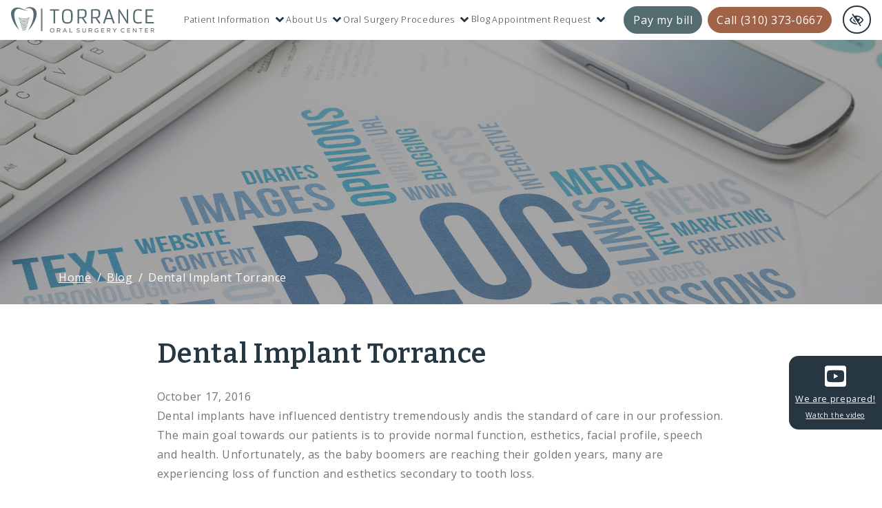

--- FILE ---
content_type: text/html; charset=UTF-8
request_url: https://www.torranceoralsurgerycenter.com/blog/dental-implant-torrance/
body_size: 13025
content:

<!doctype html>
<html lang="en-US">
  <head>
  <meta charset="utf-8">
  <meta http-equiv="x-ua-compatible" content="ie=edge">
  <meta name="viewport" content="width=device-width, initial-scale=1">
  <link rel="shortcut icon" type="image/png" href="https://www.torranceoralsurgerycenter.com/wp-content/uploads/2021/08/favicon-192x192.png"/>
  <link rel="manifest" href="https://www.torranceoralsurgerycenter.com/manifest.json">
  <meta name='robots' content='index, follow, max-image-preview:large, max-snippet:-1, max-video-preview:-1' />

	<!-- This site is optimized with the Yoast SEO plugin v23.2 - https://yoast.com/wordpress/plugins/seo/ -->
	<title>Dental Implant Torrance | Torrance, CA</title>
	<link rel="canonical" href="https://www.torranceoralsurgerycenter.com/blog/dental-implant-torrance/" />
	<meta property="og:locale" content="en_US" />
	<meta property="og:type" content="article" />
	<meta property="og:title" content="Dental Implant Torrance | Torrance, CA" />
	<meta property="og:description" content="Dental implants have influenced dentistry tremendously andis the standard of care in our profession. The main goal towards our patients is to provide normal function, esthetics, facial profile, speech and health. Unfortunately, as the baby boomers are reaching their golden years, many are experiencing loss of function and esthetics secondary to tooth loss. With tissue&hellip;" />
	<meta property="og:url" content="https://www.torranceoralsurgerycenter.com/blog/dental-implant-torrance/" />
	<meta property="og:site_name" content="Torrance Oral Surgery Center" />
	<meta property="article:published_time" content="2016-10-17T14:17:40+00:00" />
	<meta property="article:modified_time" content="2021-08-30T10:30:03+00:00" />
	<meta name="author" content="root" />
	<meta name="twitter:card" content="summary_large_image" />
	<meta name="twitter:label1" content="Written by" />
	<meta name="twitter:data1" content="root" />
	<meta name="twitter:label2" content="Est. reading time" />
	<meta name="twitter:data2" content="1 minute" />
	<!-- / Yoast SEO plugin. -->


<link rel="stylesheet" href="https://www.torranceoralsurgerycenter.com/wp-content/plugins/contact-form-7/includes/css/styles.css?ver=5.9.8">
<link rel="stylesheet" href="https://www.torranceoralsurgerycenter.com/wp-content/themes/flc/dist/styles/libs.css?ver=1.0.1">
<link rel="stylesheet" href="https://www.torranceoralsurgerycenter.com/wp-content/themes/flc/dist/styles/jquery.bxslider.css">
<link rel="stylesheet" href="https://www.torranceoralsurgerycenter.com/wp-content/themes/flc/dist/styles/main.css?ver=1.1.8">
<link rel="stylesheet" href="https://www.torranceoralsurgerycenter.com/wp-content/themes/flc/dist/styles/animate.css">
<script type="text/javascript" src="https://www.torranceoralsurgerycenter.com/wp-includes/js/jquery/jquery.min.js?ver=3.7.1" id="jquery-core-js"></script>
<script type="text/javascript" src="https://www.torranceoralsurgerycenter.com/wp-includes/js/jquery/jquery-migrate.min.js?ver=3.4.1" id="jquery-migrate-js"></script>
<link rel="https://api.w.org/" href="https://www.torranceoralsurgerycenter.com/wp-json/" /><link rel="alternate" type="application/json" href="https://www.torranceoralsurgerycenter.com/wp-json/wp/v2/posts/1086" /><link rel="EditURI" type="application/rsd+xml" title="RSD" href="https://www.torranceoralsurgerycenter.com/xmlrpc.php?rsd" />
<meta name="generator" content="WordPress 6.5.7" />
<script type="text/javascript">
(function(url){
	if(/(?:Chrome\/26\.0\.1410\.63 Safari\/537\.31|WordfenceTestMonBot)/.test(navigator.userAgent)){ return; }
	var addEvent = function(evt, handler) {
		if (window.addEventListener) {
			document.addEventListener(evt, handler, false);
		} else if (window.attachEvent) {
			document.attachEvent('on' + evt, handler);
		}
	};
	var removeEvent = function(evt, handler) {
		if (window.removeEventListener) {
			document.removeEventListener(evt, handler, false);
		} else if (window.detachEvent) {
			document.detachEvent('on' + evt, handler);
		}
	};
	var evts = 'contextmenu dblclick drag dragend dragenter dragleave dragover dragstart drop keydown keypress keyup mousedown mousemove mouseout mouseover mouseup mousewheel scroll'.split(' ');
	var logHuman = function() {
		if (window.wfLogHumanRan) { return; }
		window.wfLogHumanRan = true;
		var wfscr = document.createElement('script');
		wfscr.type = 'text/javascript';
		wfscr.async = true;
		wfscr.src = url + '&r=' + Math.random();
		(document.getElementsByTagName('head')[0]||document.getElementsByTagName('body')[0]).appendChild(wfscr);
		for (var i = 0; i < evts.length; i++) {
			removeEvent(evts[i], logHuman);
		}
	};
	for (var i = 0; i < evts.length; i++) {
		addEvent(evts[i], logHuman);
	}
})('//www.torranceoralsurgerycenter.com/?wordfence_lh=1&hid=94583F5883B9706FD97F858DAED58D65');
</script>  <!-- Google Tag Manager -->
<script>(function(w,d,s,l,i){w[l]=w[l]||[];w[l].push({'gtm.start':
new Date().getTime(),event:'gtm.js'});var f=d.getElementsByTagName(s)[0],
j=d.createElement(s),dl=l!='dataLayer'?'&l='+l:'';j.async=true;j.src=
'https://www.googletagmanager.com/gtm.js?id='+i+dl;f.parentNode.insertBefore(j,f);
})(window,document,'script','dataLayer','GTM-5LGTT52');</script>
 <!-- End Google Tag Manager -->    <meta name="theme-color" content="#263741">
  <link rel="stylesheet" media="print" onload="this.onload=null;this.removeAttribute('media');" href="https://fonts.googleapis.com/css?family=Bitter:600%7COpen+Sans:300,400,500">

  <style media="screen">

  h1,h2,h3,h4,h5,h6, .h1,.h2,.h3,.h4,.h5,.h6, .content b,.content strong{color:#263741!important;}
  h1,h2,h3,h4,h5,h6,.h1,.h2,.h3,.h4,.h5,.h6 {font-family:'Bitter', serif;}.font-heading {font-family:'Bitter', serif;}body {font-family:'Open Sans', sans-serif}.font-body {font-family:'Open Sans', sans-serif}.coupons li {background-image: url("https://www.torranceoralsurgerycenter.com/wp-content/uploads/2018/03/coupon.png");}   a,button {
    color: #546c70;
  }
   .content a{
     color: #263741;
     text-decoration:none;
   }
   .content a:hover{text-decoration:underline}
  a:hover, a:focus, button:hover, button:focus {
    color: #263741!important;
  }
  a:focus, input:focus, select:focus, textarea:focus, [tabindex]:not([tabindex='-1']):not(.btn):focus, .coupons li {
    outline-color: #546c70;
  }
  .bg-white a:focus {
    outline-color: #546c70!important;
  }
   .flc-submenu a{
     color:white;
   }
  .text-primary, .bg-primary .navbar:not(.highlight-active) .navbar-nav .nav-link.highlighted, .flc-submenu a:focus, .flc-submenu a:hover, .bg-primary .fa-inverse {
    color: #263741!important;
  }
  .text-secondary, .bg-secondary .navbar-nav .nav-link.highlighted, .bg-secondary .fa-inverse {
    color: #546c70!important;
  }
  .bg-primary, .bg-primary .dropdown-menu, .flc-submenu a, .nav-pills .nav-link.active, .nav-pills .show > .nav-link, .menu-image-bricks a:hover, .menu-image-bricks a:focus, .bottom-right {
    background-color: #263741!important;
  }

  .bottom-right:hover,
  .bottom-right:focus {
    color: #263741!important;
    background-color: #FFF!important;
  }

  .bg-secondary, .bg-secondary .dropdown-menu {
    background-color: #546c70!important;
  }
  .border-primary, hr, .flc-submenu a, .section-opening-hours .current-day, .navbar-dark .navbar-nav.sm-collapsible .nav-link.highlighted .sub-arrow, .navbar-light .dropdown-menu {
    border-color: #263741!important;
  }
  .border-secondary {
    border-color: #546c70!important;

  }
  .btn-cta {
    background-color: #a16348;
    border-color: #a16348;
    color: #FFF;
  }
  .btn-cta:hover,
  .btn-cta:focus {
    background-color: #FFF;
    color: #a16348;
  }

  .btn-primary, .mobile-cta a {
    background-color: #263741;
    border-color: transparent;
    color: white!important;
  }
  .btn-primary:hover, .btn-primary:focus, .btn-primary:active, .mobile-cta a:hover, .mobile-cta a:focus, .mobile-cta a:active {
    background-color: white;
    color: #263741!important;
    border-color: #263741;
  }
  .btn-outline-primary {
    background-color: white;
    color: #263741!important;
    border-color: #263741;
  }
  .btn-outline-primary:hover, .btn-outline-primary:focus, .btn-outline-primary:active {
    background-color: #263741;
    border-color: white;
    color: white!important;
  }
  .btn-secondary {
    background-color: #546c70;
    border-color: white;
    color: white;
    border: 2px solid #546c70;
  }
  .btn-secondary:hover, .btn-secondary:focus, .btn-secondary:active {
    background-color: white;
    color: #546c70;
    border-color: #546c70;
  }
  .btn-outline-secondary {
    background-color: white;
    color: #546c70;
    border-color: #546c70;
  }
  .btn-outline-secondary:hover, .btn-outline-secondary:focus, .btn-outline-secondary:active {
    background-color: #546c70;
    border-color: white;
    color: white;
  }

  .navbar-dark .navbar-nav .nav-link, .navbar-dark .navbar-nav .nav-link:focus, .navbar-dark .navbar-nav .nav-link:hover, .navbar-dark .dropdown-item, .navbar-dark .navbar-nav .active > .nav-link, .navbar-dark .navbar-nav .nav-link.active, .navbar-dark .navbar-nav .nav-link.show, .navbar-dark .navbar-nav .show > .nav-link {
    color: #263741;
  }

   .btn-link, .lead {
     color:#263741;
   }
   .phone-header:focus{
     border-color: #263741;
     color:#263741;
     background:#fff;
   }
   .content a:focus{
     outline:1px solid #263741;
   }
   .btn-outline-primary:focus{
     color:#fff!important;
     border:1px solid #fff!important;
     background:#263741!important;
   }
   .morelink:focus{
     outline:1px solid #263741;
   }

   .section-contact .phone-contact:focus{
     outline:1px solid #263741!important;
   }
   .breadcrumb-item a:focus{
   color:#fff!important;
    outline:1px solid #fff;
   }
   .bx-controls-direction button, .bx-controls-auto-item button{
     color: #263741;
   }
    a:focus .color-facebook, a:hover .color-facebook {
    color: #3b5998
  }
  a:focus .color-twitter, a:hover .color-twitter {
    color: #4099ff
  }
  a:focus .color-google-plus, a:hover .color-google-plus {
    color: #d34836
  }
  a:focus .color-linkedin, a:hover .color-linkedin {
    color: #0077B5
  }
  a:focus .color-youtube, a:hover .color-youtube {
    color: #e52d27
  }
  a:focus .color-pinterest, a:hover .color-pinterest {
    color: #BD081C
  }
  a:focus .color-instagram, a:hover .color-instagram {
    color: #CD486B
  }
  a:focus .color-yelp, a:hover .color-yelp {
    color: #d32323
  }
    </style>
</head>
  <body class="post-template-default single single-post postid-1086 single-format-standard dental-implant-torrance sidebar-primary">
    <!-- Google Tag Manager (noscript) -->
<noscript><iframe src="https://www.googletagmanager.com/ns.html?id=GTM-5LGTT52"
height="0" width="0" style="display:none;visibility:hidden"></iframe></noscript>
<!-- End Google Tag Manager (noscript) -->    <a href="#content" class="btn btn-primary btn-skip sr-only sr-only-focusable">Skip to main content</a>
    
    <!--[if IE]>
      <div class="alert alert-warning">
        You are using an <strong>outdated</strong> browser. Please <a href="http://browsehappy.com/">upgrade your browser</a> to improve your experience.      </div>
    <![endif]-->
    

<!--<div style="background:#ff6947" class="covid-banner py-4 px-5 text-white">
	Our Commitment to Your Safety - Read Our <a href="https://www.torranceoralsurgerycenter.com/covid-19-statement/" class="text-white">COVID-19 Statement</a>
</div>

<div style="background:#ff6947;display:none;" class="covid-banner-sticky py-4 px-5 text-white">
	Our Commitment to Your Safety - Read Our <a href="https://www.torranceoralsurgerycenter.com/covid-19-statement/" class="text-white">COVID-19 Statement</a>
</div>-->

<header class="banner py-2">
  <div class="w-100 header-navigation">
  <div class="container-fluid px-0">
<nav class="navbar navbar-expand-xl navbar-dark px-0 py-0" aria-label="main navigation">
  <a class="logo-header px-1 px-xl-3 mr-auto" href="https://www.torranceoralsurgerycenter.com/" rel="home"><img src="https://www.torranceoralsurgerycenter.com/wp-content/uploads/2021/08/logo-1.svg" class="img-fluid flc-logo " alt=" Torrance Oral Surgery Center Torrance, CA" /></a>
 
  <button class="navbar-toggler" type="button" data-toggle="collapse" data-target="#navbarNavDropdown" aria-controls="navbarNavDropdown" aria-expanded="false" aria-label="Toggle navigation">
    <span class="top"></span>
    <span class="middle"></span>
    <span class="bottom"></span>
  </button>
  <div class="collapse navbar-collapse" id="navbarNavDropdown">
        <ul id="menu-primary" class="nav navbar-nav mx-auto"><li id="menu-item-1036" class="menu-item menu-item-type-post_type menu-item-object-page menu-item-has-children menu-item-1036 page-item-871 nav-item dropdown"><a href="https://www.torranceoralsurgerycenter.com/patient-info/" class="nav-link dropdown-toggle" data-toggle="dropdown">Patient Information <i class="fas fa-angle-down"></i></a>
<ul class="dropdown-menu">
<li><a href="https://www.torranceoralsurgerycenter.com/patient-registration/" class="dropdown-item">Online Patient Registration</a><li><a href="https://www.torranceoralsurgerycenter.com/faqs" class="dropdown-item">FAQ</a><li><a href="https://www.torranceoralsurgerycenter.com/financial-information/" class="dropdown-item">Finances &#038; Insurance</a><li><a href="https://www.torranceoralsurgerycenter.com/postoperative-instructions/" class="dropdown-item">Post-Operative Instructions</a><li><a href="https://www.torranceoralsurgerycenter.com/videos" class="dropdown-item">Videos (From AAOMS.Org)</a><li><a href="https://www.torranceoralsurgerycenter.com/why-choose-an-oral-and-maxillofacial-surgeon/" class="dropdown-item">Why Choose An Oral And Maxillofacial Surgeon?</a><li><a href="https://www.torranceoralsurgerycenter.com/covid-19-statement/" class="dropdown-item">COVID-19 Statement</a><li><a target="_blank" href="https://paymnt.io/80RVDR" class="dropdown-item">Pay My Bill</a></ul>
<li id="menu-item-1003" class="menu-item menu-item-type-post_type menu-item-object-page menu-item-has-children menu-item-1003 page-item-836 nav-item dropdown"><a href="https://www.torranceoralsurgerycenter.com/about-us/" class="nav-link dropdown-toggle" data-toggle="dropdown">About Us <i class="fas fa-angle-down"></i></a>
<ul class="dropdown-menu">
<li><a href="https://www.torranceoralsurgerycenter.com/news-events/" class="dropdown-item">News &#038; Events</a><li class="dropdown"><a href="https://www.torranceoralsurgerycenter.com/meet-the-team/" class="dropdown-item">Meet Our Team <i class="fas fa-angle-right"></i></a>
	<ul class="dropdown-menu">
<li><a href="https://www.torranceoralsurgerycenter.com/benjamin-yagoubian-dds-md/" class="dropdown-item">Benjamin Yagoubian DDS, MD</a><li><a href="https://www.torranceoralsurgerycenter.com/laila-christine-assaad-patient-liaison/" class="dropdown-item">Laila – Patient Liaison</a><li><a href="https://www.torranceoralsurgerycenter.com/marlene-gasso-rda-omsa/" class="dropdown-item">Marlene – Surgical Assistant &#8211; RDA / OMSA</a><li><a href="https://www.torranceoralsurgerycenter.com/yvette-patient-coordinator/" class="dropdown-item">Yvette – Patient Care Coordinator</a><li><a href="https://www.torranceoralsurgerycenter.com/jessica-surgical-assistant/" class="dropdown-item">Jessica – Surgical Assistant</a><li><a href="https://www.torranceoralsurgerycenter.com/genesis-surgical-assistant/" class="dropdown-item">Genesis – Surgical Assistant &#8211; OMSA</a>	</ul>
<li><a href="https://www.torranceoralsurgerycenter.com/about-us/media/" class="dropdown-item">Media</a><li><a href="https://www.torranceoralsurgerycenter.com/testimonials" class="dropdown-item">Patient Testimonials</a><li><a href="https://www.torranceoralsurgerycenter.com/photo-gallery/" class="dropdown-item">Photo Gallery</a><li><a href="https://www.torranceoralsurgerycenter.com/referring-doctors/" class="dropdown-item">Referring Doctors</a><li><a href="https://www.torranceoralsurgerycenter.com/study-group/" class="dropdown-item">Study Group</a></ul>
<li id="menu-item-1022" class="menu-item menu-item-type-post_type menu-item-object-page menu-item-has-children menu-item-1022 page-item-881 nav-item dropdown"><a href="https://www.torranceoralsurgerycenter.com/oral-surgery-procedures/" class="nav-link dropdown-toggle" data-toggle="dropdown">Oral Surgery Procedures <i class="fas fa-angle-down"></i></a>
<ul class="dropdown-menu">
<li><a href="https://www.torranceoralsurgerycenter.com/3d-dental-ct-scan-cone-beam/" class="dropdown-item">3-D CT Scans (Cone Beam)</a><li><a href="https://www.torranceoralsurgerycenter.com/all-on-4-teeth-in-a-day/" class="dropdown-item">All-on-4 (Teeth in a Day)</a><li><a href="https://www.torranceoralsurgerycenter.com/bone-grafts-sinus-lifts/" class="dropdown-item">Bone Grafting</a><li><a href="https://www.torranceoralsurgerycenter.com/dental-implants/" class="dropdown-item">Dental Implants</a><li><a href="https://www.torranceoralsurgerycenter.com/digital-dentistry/" class="dropdown-item">Digital Dentistry</a><li><a href="https://www.torranceoralsurgerycenter.com/facial-fillers-collagen-injections" class="dropdown-item">Facial Fillers and Collagen</a><li><a href="https://www.torranceoralsurgerycenter.com/facial-trauma/" class="dropdown-item">Facial Trauma</a><li><a href="https://www.torranceoralsurgerycenter.com/impacted-canine/" class="dropdown-item">Impacted Canine</a><li><a href="https://www.torranceoralsurgerycenter.com/jaw-surgery/" class="dropdown-item">Jaw Surgery</a><li><a href="https://www.torranceoralsurgerycenter.com/oral-pathology/" class="dropdown-item">Oral Pathology</a><li><a href="https://www.torranceoralsurgerycenter.com/pediatric-oral-surgery" class="dropdown-item">Pediatric Oral Surgery</a><li><a href="https://www.torranceoralsurgerycenter.com/platelet-rich-fibrin-prf/" class="dropdown-item">Platelet Rich Fibrin (PRF)</a><li><a href="https://www.torranceoralsurgerycenter.com/anesthesia/" class="dropdown-item">Sedation (Anesthesia)</a><li><a href="https://www.torranceoralsurgerycenter.com/sleep-apnea/" class="dropdown-item">Sleep Apnea</a><li><a href="https://www.torranceoralsurgerycenter.com/surgical-removal-of-teeth/" class="dropdown-item">Surgical Removal Of Teeth</a><li><a href="https://www.torranceoralsurgerycenter.com/temporomandibular-joint-disease-tmj/" class="dropdown-item">TMJ Disorders</a><li><a href="https://www.torranceoralsurgerycenter.com/wisdom-teeth" class="dropdown-item">Wisdom Teeth Removal</a></ul>
<li id="menu-item-409" class="menu-item menu-item-type-post_type menu-item-object-page current_page_parent menu-item-409 page-item-332 nav-item"><a href="https://www.torranceoralsurgerycenter.com/blog/" class="nav-link">Blog</a><li id="menu-item-1114" class="menu-item menu-item-type-post_type menu-item-object-page menu-item-has-children menu-item-1114 page-item-838 nav-item dropdown"><a href="https://www.torranceoralsurgerycenter.com/appointment-request/" class="nav-link dropdown-toggle" data-toggle="dropdown">Appointment Request <i class="fas fa-angle-down"></i></a>
<ul class="dropdown-menu">
<li><a href="https://www.torranceoralsurgerycenter.com/appointment-request/" class="dropdown-item">Make An Appointment</a><li><a href="https://www.torranceoralsurgerycenter.com/patient-registration/" class="dropdown-item">Online Patient Registration</a></ul>
</ul>      </div>
	<a href="https://weavebillpay.com/e8b07568" target="_blank" class="btn btn-secondary d-none d-xl-inline-block mr-2">Pay my bill</a>
	<a href="tel:+13103730667" class="phone_anchor phone-header btn btn-cta d-none d-xl-inline-block" aria-label="call us +1(310) 373-0667">Call (310) 373-0667</a>  <button id="btn-contrast" class="btn btn-wcag" data-toggle="tooltip" data-placement="left" data-trigger="hover focus" title="Switch to high color contrast version of the website and remove text justify" aria-label="Switch to high color contrast version of the website and remove text justify"><i class="far fa-eye-slash"></i></button>

    </nav>
  </div>
  </div>
</header>

<div class="d-flex fixed-bottom text-center mobile-cta d-none d-sm-flex d-md-none">
  <a href="tel:+13103730667" class="phone_anchor phone-header" aria-label="call us +1(310) 373-0667">(310) 373-0667</a>  <a class="border-left" href="https://weavebillpay.com/e8b07568" target="_blank">Pay my bill</a>
</div>
    <div class="wrap" role="document">
      <main class="main">
        
          <div class="header-image text-white overlay-solid">
  <img src="https://www.torranceoralsurgerycenter.com/wp-content/uploads/2023/02/blog-header.jpg" alt="Dental Implant Torrance Torrance, CA" />  <div class="container bg-wcag-primary">
          <div class="page-header"></div>
      <nav aria-label="breadcrumb"><ol class="breadcrumb"><li class="breadcrumb-item"><a href="https://www.torranceoralsurgerycenter.com">Home</a></li><li class="breadcrumb-item"><a href="https://www.torranceoralsurgerycenter.com/blog/">Blog</a></li><li class="breadcrumb-item active" aria-current="page">Dental Implant Torrance</li></ol></nav>  </div>
</div>
          <div class="container content-wrap">
            <div class="row">
              <div class="content col-md-9 mx-auto" id="content">
                
  <div class="post-1086 post type-post status-publish format-standard category-uncategorized">
	<h1>Dental Implant Torrance</h1>
    <div>
            <time class="updated" datetime="2016-10-17T14:17:40+00:00">October 17, 2016</time>
    </div>
    <div class="entry-content">
            <p>Dental implants have influenced dentistry tremendously andis the standard of care in our profession. The main goal towards our patients is to provide normal function, esthetics, facial profile, speech and health. Unfortunately, as the baby boomers are reaching their golden years, many are experiencing loss of function and esthetics secondary to tooth loss.</p>
<p>With tissue esthetics improving and an exponential growth in available implant systems, it is crucial for a practitioner to stay current with the newest technologies and concepts, and to know which will best be suited to each clinical scenario. </p>
<p>There are many facets to implant dentistry and the restorations available, ranging from a single tooth replacement to an implant supported hybrid prosthesis. Each treatment modality satisfies a particular need for a given clinical case. Additionalpre-prosthetic procedures may also be required, such as ridge modification or bone and sinus augmentation.</p>
<p>For this reason, the practice of implant dentistry requires expert treatment planning, surgery and restoration. It is a collaborative effort between the surgeon and the restorative dentist.</p>
<p>We want our patients to have something to smile about, which is why we place much importance on our patients having the most comfortable and positive experience, with minimal to no complications. </p>
      <div class="behalf">
        <p class="font-weight-bold">Posted on behalf of <span class="vcard author author_name"><span class="fn">Torrance Oral Surgery Center</span></span></p>
        <p class="flc-address">23451 Madison St #120<br>Torrance, CA 90505</p>        <p>Phone: <a href="tel:+13103730667" class="phone_anchor " aria-label="call us +1(310) 373-0667">(310) 373-0667</a></p>
                <p>Email: <a href="mailto:info@torranceoralsurgerycenter.com" class="email_anchor" aria-label="email us info@torranceoralsurgerycenter.com">info@torranceoralsurgerycenter.com</a></p>        Monday - Friday  8AM - 5PM
      </div>
      <div class="sharing border-primary d-flex justify-content-center align-items-center">
  <span class="sharing-text">Share:</span>
  <a href="https://www.facebook.com/sharer/sharer.php?u=https%3A%2F%2Fwww.torranceoralsurgerycenter.com%2Fblog%2Fdental-implant-torrance%2F&t=Dental+Implant+Torrance" target="_blank" rel="noopener" aria-label="Share on Facebook"><span class="fa-stack"><i class="fas fa-square fa-stack-2x color-facebook"></i><i class="fab fa-facebook-f fa-stack-1x fa-inverse"></i></span></a>
  <a href="https://twitter.com/intent/tweet?source=https%3A%2F%2Fwww.torranceoralsurgerycenter.com%2Fblog%2Fdental-implant-torrance%2F&t=Dental+Implant+Torrance" target="_blank" rel="noopener" aria-label="Share on X"><span class="fa-stack "><i class="fas fa-square fa-stack-2x color-twitter"></i><i class="fab fa-twitter fa-stack-1x fa-inverse"></i></span></a>
</div>
    </div>
    <div>
          </div>

    <script type="application/ld+json">
    {
      "@context": "http://schema.org",
      "@type": "NewsArticle",
      "mainEntityOfPage": {
        "@type": "WebPage",
        "@id": "https://www.torranceoralsurgerycenter.com/blog/dental-implant-torrance/"
      },
      "headline": "Dental Implant Torrance",
      "image": [
        ""
       ],
      "datePublished": "2016-10-17T14:17:40+00:00",
      "dateModified": "2021-08-30T10:30:03+00:00",
      "author": {
        "@type": "Organization",
        "name": "Torrance Oral Surgery Center"
      },
       "publisher": {
        "@type": "Organization",
        "name": "Torrance Oral Surgery Center",
        "logo": {
          "@type": "ImageObject",
          "url": "https://www.torranceoralsurgerycenter.com/wp-content/uploads/2021/08/logo-1.svg"
        }
      }
    }
    </script>

  </div>
              </div><!-- /.main -->
            </div>
          </div>

            
              </main>
    </div><!-- /.wrap -->
    <section class="testimonials-section text-center py-2 py-md-5 bg-light">


	<div class="container py-4">
		<div class="row text-left align-items-end">

			
			<div class="col-md-6 d-flex align-items-center text-center text-md-right wow fadeInLeft">
				<div class="p-0 px-md-4 bg-wcag-white">
					<img src="https://www.torranceoralsurgerycenter.com/wp-content/themes/flc/dist/images/Logo-vertical-1.png" alt="Torrance Oral Surgery and Dental Implant Center logo">
					<h2 class="text-center text-md-right">What Our Patients Say About Us</h2>
					<p>Even our patients who have been told in the past that they are not good candidates for dental implants have found options at our clinic.</p>
					<button type="button" class="d-none d-md-inline-block btn btn-primary my-2" data-toggle="modal" data-target="#testimonials-modal">Load more reviews</button>
				</div>
			</div>

			<div class="col-md-6 ">
					<ul class="slider" id="testimonials-slider">
												<li><blockquote class="testimonials-blockquote">
							<div class="bg-white p-3">
								<div class="testimonials-stars d-inline"><i class="fa fa-star"></i><i class="fa fa-star"></i><i class="fa fa-star"></i><i class="fa fa-star"></i><i class="fa fa-star"></i></div>
								<cite class="d-inline">Mindy W.</cite>
								<p aria-live="polite" id="1" class="testimonials-body">This is a very welcoming center. Everyone seemed very competent and helpful. I had an oral biopsy today. No waiting. The staff were ready for me and all was in place. Dr. Yagoubian was warm , cheerful and I felt in extremely capable hands. I am so grateful I was referred to him. Sincerely, Mindy W.</p>
							</div>
							</blockquote></li>
												<li><blockquote class="testimonials-blockquote">
							<div class="bg-white p-3">
								<div class="testimonials-stars d-inline"><i class="fa fa-star"></i><i class="fa fa-star"></i><i class="fa fa-star"></i><i class="fa fa-star"></i><i class="fa fa-star"></i></div>
								<cite class="d-inline">Raj G.</cite>
								<p aria-live="polite" id="2" class="testimonials-body">Dr. Yagoubian is excellent. I was in state for business when my wisdom tooth broke. I was lucky enough to find Dr. Yagoubian's office. Everyone there was professional and courteous. The procedure went smoothly. Dr. Y is highly skilled, meticulous, and a very personable health care provider (a rarity in the field, in my opinion). If you need an oral surgeon, I highly recommend him.</p>
							</div>
							</blockquote></li>
												<li><blockquote class="testimonials-blockquote">
							<div class="bg-white p-3">
								<div class="testimonials-stars d-inline"><i class="fa fa-star"></i><i class="fa fa-star"></i><i class="fa fa-star"></i><i class="fa fa-star"></i><i class="fa fa-star"></i></div>
								<cite class="d-inline">Chahab S.</cite>
								<p aria-live="polite" id="3" class="testimonials-body">Dr Yagoubian is an excellent  oral surgeon, supported by a very professional staff.   They made the experience as stress-free as possible.
Highly recommended.</p>
							</div>
							</blockquote></li>
												<li><blockquote class="testimonials-blockquote">
							<div class="bg-white p-3">
								<div class="testimonials-stars d-inline"><i class="fa fa-star"></i><i class="fa fa-star"></i><i class="fa fa-star"></i><i class="fa fa-star"></i><i class="fa fa-star"></i></div>
								<cite class="d-inline">Paul M.</cite>
								<p aria-live="polite" id="4" class="testimonials-body">A positive experience from start to end. 
I got a sense that this was going to go well and it did. Two extractions, two implants, bone graft and removal of four part bridge. Leaving part of the bridge on one tooth. If there were 10stars they would be for Torrance oral surgery group and Dr. Alicia Wolf / Blanco Demtal Group for recommending Ben.</p>
							</div>
							</blockquote></li>
											</ul>
					<p class="d-block d-md-none text-center mt-5">
						<button type="button" class="btn btn-primary" data-toggle="modal" data-target="#testimonials-modal">Load more reviews</button>
					</p>
			</div>

		</div>
	</div>


</section>

<div class="modal fade" id="testimonials-modal" tabindex="-1" role="dialog" aria-labelledby="testimonials-modal-label" aria-hidden="true">
	<div class="modal-dialog" role="document">
		<div class="modal-content">
			<div class="modal-header">
				<h3 class="h5 modal-title" id="testimonials-modal-label">All reviews</h3>
				<button type="button" class="close" data-dismiss="modal" aria-label="Close">
				<i class="fa fa-times"></i>
			</button>
			</div>
			<div class="modal-body testimonials-modal-body">
				<div class="flc-testimonials"><blockquote class="testimonials-blockquote"><cite>Mindy W.</cite><div class="testimonials-stars"><i class="fas fa-star" aria-hidden="true"></i><i class="fas fa-star" aria-hidden="true"></i><i class="fas fa-star" aria-hidden="true"></i><i class="fas fa-star" aria-hidden="true"></i><i class="fas fa-star" aria-hidden="true"></i></div><p class="testimonials-body">This is a very welcoming center. Everyone seemed very competent and helpful. I had an oral biopsy today. No waiting. The staff were ready for me and all was in place. Dr. Yagoubian was warm , cheerful and I felt in extremely capable hands. I am so grateful I was referred to him. Sincerely, Mindy W.</p></blockquote><blockquote class="testimonials-blockquote"><cite>Raj G.</cite><div class="testimonials-stars"><i class="fas fa-star" aria-hidden="true"></i><i class="fas fa-star" aria-hidden="true"></i><i class="fas fa-star" aria-hidden="true"></i><i class="fas fa-star" aria-hidden="true"></i><i class="fas fa-star" aria-hidden="true"></i></div><p class="testimonials-body">Dr. Yagoubian is excellent. I was in state for business when my wisdom tooth broke. I was lucky enough to find Dr. Yagoubian's office. Everyone there was professional and courteous. The procedure went smoothly. Dr. Y is highly skilled, meticulous, and a very personable health care provider (a rarity in the field, in my opinion). If you need an oral surgeon, I highly recommend him.</p></blockquote><blockquote class="testimonials-blockquote"><cite>Chahab S.</cite><div class="testimonials-stars"><i class="fas fa-star" aria-hidden="true"></i><i class="fas fa-star" aria-hidden="true"></i><i class="fas fa-star" aria-hidden="true"></i><i class="fas fa-star" aria-hidden="true"></i><i class="fas fa-star" aria-hidden="true"></i></div><p class="testimonials-body">Dr Yagoubian is an excellent  oral surgeon, supported by a very professional staff.   They made the experience as stress-free as possible.
Highly recommended.</p></blockquote><blockquote class="testimonials-blockquote"><cite>Paul M.</cite><div class="testimonials-stars"><i class="fas fa-star" aria-hidden="true"></i><i class="fas fa-star" aria-hidden="true"></i><i class="fas fa-star" aria-hidden="true"></i><i class="fas fa-star" aria-hidden="true"></i><i class="fas fa-star" aria-hidden="true"></i></div><p class="testimonials-body">A positive experience from start to end. 
I got a sense that this was going to go well and it did. Two extractions, two implants, bone graft and removal of four part bridge. Leaving part of the bridge on one tooth. If there were 10stars they would be for Torrance oral surgery group and Dr. Alicia Wolf / Blanco Demtal Group for recommending Ben.</p></blockquote><blockquote class="testimonials-blockquote"><cite>Jessica Z.</cite><div class="testimonials-stars"><i class="fas fa-star" aria-hidden="true"></i><i class="fas fa-star" aria-hidden="true"></i><i class="fas fa-star" aria-hidden="true"></i><i class="fas fa-star" aria-hidden="true"></i><i class="fas fa-star" aria-hidden="true"></i></div><p class="testimonials-body">The staff here are super friendly and always show genuine concern. I got my wisdom teeth pulled about a year ago and Dr. Yagoubian and his staff made me feel less anxious about the procedure. When I was done, they were thorough with their instructions on how to take care of myself while my wounds healed. They even gave me an ice pack to wrap around my head for the swelling (super useful). Dr. Yagoubian even called to check in on me after the surgery. So when I needed more extractions done this year for orthodontic treatment, I made an appointment here and once again I was well taken care of. Every single person in this office was friendly. During the procedure, they made me feel less anxious even though I was super shaky about getting local anesthesia. They gave me detailed instructions on how to care for my wounds, always gave me an opportunity to ask questions. And once again, Dr. Yagoubian called after the procedure to make sure I was doing well. Now, anytime someone mentions they need their wisdom teeth removed, I tell them Dr. Yagoubian is the man!!</p></blockquote><blockquote class="testimonials-blockquote"><cite>D. W.</cite><div class="testimonials-stars"><i class="fas fa-star" aria-hidden="true"></i><i class="fas fa-star" aria-hidden="true"></i><i class="fas fa-star" aria-hidden="true"></i><i class="fas fa-star" aria-hidden="true"></i><i class="fas fa-star" aria-hidden="true"></i></div><p class="testimonials-body">What a nice and knowledgeable Doctor!
Dr. Ben took the time to answer all our questions about the removal of all four wisdom teeth. He explained in detailed what was going to happen and the reason why he does the procedure.
It’s obvious that he loves what he does.
His staff is very welcoming and friendly.
The nice lady in charge of the billing explained very clearly everything.
Dr. Ben even called us the evening after the surgery to check if everything was ok.
We highly recommend Dr. Yagoubian!</p></blockquote><blockquote class="testimonials-blockquote"><cite>Dr.Lou T.</cite><div class="testimonials-stars"><i class="fas fa-star" aria-hidden="true"></i><i class="fas fa-star" aria-hidden="true"></i><i class="fas fa-star" aria-hidden="true"></i><i class="fas fa-star" aria-hidden="true"></i><i class="fas fa-star" aria-hidden="true"></i></div><p class="testimonials-body">Very professional and always available.  My patients have always had good experiences with the office.</p></blockquote><blockquote class="testimonials-blockquote"><cite>JOHNNY P.</cite><div class="testimonials-stars"><i class="fas fa-star" aria-hidden="true"></i><i class="fas fa-star" aria-hidden="true"></i><i class="fas fa-star" aria-hidden="true"></i><i class="fas fa-star" aria-hidden="true"></i><i class="fas fa-star" aria-hidden="true"></i></div><p class="testimonials-body">Dr. Benjamin is awesome I highly recommend him to everyone he is highly efficient and fast he knows how to comply with patient needs and overall is an amazing guy ! Check him out he is awesome!!!</p></blockquote><blockquote class="testimonials-blockquote"><cite>Millea & Honigsfeld Coaching</cite><div class="testimonials-stars"><i class="fas fa-star" aria-hidden="true"></i><i class="fas fa-star" aria-hidden="true"></i><i class="fas fa-star" aria-hidden="true"></i><i class="fas fa-star" aria-hidden="true"></i><i class="fas fa-star" aria-hidden="true"></i></div><p class="testimonials-body">The experience from start to finish was impressive. Theie bedside manner was second to none and the process was explained so thoroughly I had no doubt in my mind they were the ones to get the job done. Thank you so much for everything you did.</p></blockquote><blockquote class="testimonials-blockquote"><cite>Ed</cite><div class="testimonials-stars"><i class="fas fa-star" aria-hidden="true"></i><i class="fas fa-star" aria-hidden="true"></i><i class="fas fa-star" aria-hidden="true"></i><i class="fas fa-star" aria-hidden="true"></i><i class="fas fa-star" aria-hidden="true"></i></div><p class="testimonials-body">I had to have two wisdom teeth pulled, and was pretty nervous about it.  Dr. Yagoubian went over the procedure thoroughly and really put me at ease about it.  During the procedure, he was really calm and that helped a lot.  I would highly recommend him.</p></blockquote><div class="text-center after-reviews-button"><a href="#" class="btn btn-primary load-testimonials-button">Load more</a></div>
                <script type="text/javascript">
                jQuery(function($){
                  var my_repeater_field_post_id = 1086;
                  var my_repeater_field_offset = 10;
                  var my_repeater_field_nonce = "a86e5df033";
                  var my_repeater_ajax_url = "https://www.torranceoralsurgerycenter.com/wp-admin/admin-ajax.php";
                  var my_repeater_more = true;

                  function my_repeater_show_more(e) {
                    e.preventDefault();
                    jQuery.post(
                    my_repeater_ajax_url, {
                      "action": "my_repeater_show_more",
                      "post_id": my_repeater_field_post_id,
                      "offset": my_repeater_field_offset,
                      "nonce": my_repeater_field_nonce,
                      "total": 174
                      },
                      function (json) {
                        jQuery(".after-reviews-button").before(json["content"]);
                        my_repeater_field_offset = json["offset"];
                        if (!json["more"]) {
                          jQuery(".after-reviews-button").remove();
                        }
                        },
                        "json"
                        );
                      };

                      $(".load-testimonials-button").click(my_repeater_show_more);
                      });

                      </script></div>			</div>
			<div class="modal-footer">
				&nbsp;
			</div>
		</div>
	</div>
</div>
<section class="section w-100 py-0 section-contact">
  <div class="container-fluid">
    <div class="row">
      <iframe class="google-map d-block w-100 lazy" data-src="https://www.google.com/maps/embed?pb=!1m14!1m8!1m3!1d26520.089304901!2d-118.348382!3d33.812025!3m2!1i1024!2i768!4f13.1!3m3!1m2!1s0x0%3A0x747d4882c290fa95!2sTorrance%20Oral%20Surgery%20and%20Dental%20Implant%20Center%3A%20Benjamin%20Yagoubian%20DDS%2C%20MD!5e0!3m2!1sen!2sus!4v1630070654122!5m2!1sen!2sus" style="border:0;margin-top:-3px;width:100%;height:500px;" aria-hidden="true" role="presentation" tabindex="-1" title="Torrance Oral Surgery Center Google Map" allowfullscreen=""  ></iframe>
    </div>
  </div>
</section>


<footer class="content-info">
<div class="section w-100 section-footer text-center pb-5 pb-md-3">


<div class="container">
  <div class="row flex-column justify-content-center text-center">
    <h2 class="text-center"><img src="https://www.torranceoralsurgerycenter.com/wp-content/uploads/2021/08/logo-1.svg" class="img-fluid flc-logo mb-3 img-fluid mx-auto p-3" alt=" Torrance Oral Surgery Center Torrance, CA" /></h2>
    <p class="h3 mx-auto text-center">Torrance Oral Surgery and Dental Implant Center</p>
    <p class="lead">Benjamin Yagoubian DDS, MD</p>

    <div class="text-center">
      <a href="https://www.torranceoralsurgerycenter.com/appointment-request/" class="btn btn-cta btn-lg my-2 mx-2">Request Appointment</a>
      <a href="tel:+13103730667" class="phone_anchor phone-header btn btn-secondary btn-lg my-2 mx-2" aria-label="call us +1(310) 373-0667">Call (310) 373-0667</a>    </div>

  </div>
</div>

<div class="section container">
  <div class="row">

  <div class="col-md-4 mb-4">
    <p class="h4 text-center">Office Hours:</p>Monday - Friday  8AM - 5PM
  </div>

  <div class="col-md-4 text-center mb-1">
    <p class="h4 text-center">Address:</p>
    <p class="flc-address">23451 Madison St #120<br>Torrance, CA 90505</p>  </div>

  <div class="col-md-4 text-center mb-4">
    <p class="h4 text-center">Follow Us On</p>
    <div class="socials"><a href="https://www.facebook.com/torranceoralsurgerycenter" target="_blank" rel="noopener" aria-label="Our Facebook Account"><i class="fab fa-facebook color-facebook"></i></a><a href="https://www.instagram.com/torranceoralsurgerycenter/?hl=en" target="_blank" rel="noopener" aria-label="Our Instagram Account"><i class="fab fa-instagram color-instagram"></i></a><a href="https://www.yelp.com/biz/benjamin-yagoubian-dds-md-torrance-oral-surgery-center-torrance" target="_blank" rel="noopener" aria-label="Our Yelp Account"><i class="fab fa-yelp color-yelp"></i></a><a href="https://www.youtube.com/channel/UCGzdSGKSySOVvWmtLhfOtSw/" target="_blank" rel="noopener" aria-label="Our YouTube Account"><i class="fab fa-youtube-square color-youtube"></i></a><a class="d-inline-block" href="https://www.healthgrades.com/physician/dr-benjamin-yagoubian-xflh3" target="_blank" rel="noopener" aria-label="Our Healthgrades Account">
		  <svg width="100%" height="100%" viewBox="0 0 24 20" version="1.1" xmlns="http://www.w3.org/2000/svg" xmlns:xlink="http://www.w3.org/1999/xlink" xml:space="preserve" style="max-height:27px; fill-rule:evenodd;clip-rule:evenodd;stroke-linejoin:round;stroke-miterlimit:2;">
			<rect id="Artboard1" x="0" y="0" width="25" height="21" style="fill:none;"/>
				<g transform="matrix(1.32645,0,0,1.32645,-16.9475,-29.633)">
					<g id="g848">
						<g>
							<path id="path4" d="M25.993,27.968C26.164,28.139 26.396,28.235 26.637,28.236C26.873,28.236 27.094,28.142 27.283,27.968L30.524,24.727C30.87,24.381 30.87,23.799 30.524,23.453C30.177,23.107 29.595,23.107 29.249,23.453L26.008,26.694C25.634,27.034 25.627,27.62 25.993,27.968L25.993,27.968Z" style="fill:rgb(56,74,81);fill-rule:nonzero;"/>
							<path id="path6" d="M28.919,29.51C28.573,29.164 28.038,29.164 27.676,29.479L23.019,34.136C22.752,34.403 22.327,34.403 22.075,34.136C21.808,33.869 21.808,33.444 22.075,33.192L23.743,31.524L23.743,31.509L25.473,29.778C25.819,29.432 25.819,28.85 25.473,28.503C25.127,28.157 24.545,28.157 24.199,28.503L23.192,29.51L23.035,29.668C22.767,29.935 22.358,29.935 22.091,29.668C21.823,29.4 21.823,28.991 22.091,28.724L26.118,24.696C26.465,24.35 26.465,23.768 26.118,23.422C25.772,23.076 25.19,23.076 24.844,23.422L22.846,25.372C22.673,25.546 22.437,25.64 22.217,25.64C21.99,25.641 21.771,25.556 21.603,25.404L19.731,23.532C18.142,21.943 15.561,21.943 13.972,23.532C13.201,24.302 12.777,25.325 12.777,26.411C12.777,27.496 13.201,28.519 13.972,29.29L21.524,36.842C21.524,36.858 21.54,36.858 21.54,36.873C21.711,37.044 21.943,37.14 22.185,37.141C22.421,37.141 22.641,37.047 22.83,36.873L28.903,30.801C29.262,30.448 29.269,29.872 28.919,29.51L28.919,29.51Z" style="fill:rgb(56,74,81);fill-rule:nonzero;"/>
							<circle id="circle8" cx="29.973" cy="28.236" r="0.897" style="fill:rgb(56,74,81);"/>
						</g>
					</g>
				</g>
		</svg>
		  </a></div>  </div>
    
  </div>
</div>




<div class="container border-top pt-2">
  <div class="row">

      <div class="col-md-4 text-md-left">
        © 2026 All Rights Reserved.
      </div>

      <div class="col-md-8 text-center text-md-right">
        <nav class="d-inline-block mb-3 mb-md-0">
          <ul id="menu-footer-menu" class="nav text-center d-flex flex-column flex-md-row"><li id="menu-item-1015" class="menu-item menu-item-type-post_type menu-item-object-page menu-item-1015 page-item-753 nav-item"><a href="https://www.torranceoralsurgerycenter.com/accessibility-policy/" class="nav-link">Accessibility Policy</a><li id="menu-item-1623" class="menu-item menu-item-type-post_type menu-item-object-page menu-item-1623 page-item-1567 nav-item"><a href="https://www.torranceoralsurgerycenter.com/privacy-policy/" class="nav-link">Privacy Policy</a><li id="menu-item-1017" class="menu-item menu-item-type-post_type menu-item-object-page menu-item-1017 page-item-321 nav-item"><a href="https://www.torranceoralsurgerycenter.com/sitemap/" class="nav-link">Sitemap</a><li id="menu-item-1907" class="menu-item menu-item-type-custom menu-item-object-custom menu-item-1907 page-item-1907 nav-item"><a target="_blank" rel="nofollow" href="https://www.findlocal-company.com/" class="nav-link">SEO &#038; Design</a></ul>        </nav>
      </div>

    </div>
  </div>


</div>


  <a class="bottom-right text-center" href="https://www.torranceoralsurgerycenter.com/covid-19-statement/#video">
<div class ="h2 text-center"><i class="fab fa-youtube-square"></i></div>
We are prepared!<br>
<small>Watch the video</small>
</a>

</footer>


<script type="text/javascript">

jQuery(function ($) {
      var stickyOffset = 100;

  var sticky = $('.covid-banner-sticky');

    $( window ).scroll(function() {
        scroll = $(window).scrollTop();

        if (scroll >= stickyOffset){

          sticky.fadeIn( 200 , function() {
            $(this).addClass('sticky');
          });
        }
        else{

         sticky.fadeOut( 300 , function() {
            $(this).removeClass('sticky');
          });

        }


  });
  $(window).resize(function(){
          stickyOffset = $('.covid-banner-sticky').height();
      });


});

</script>
<script>document.title = "🥇 " + document.title;</script>  <script>
    document.addEventListener('wpcf7mailsent', function( event ) {
      if ('299' == event.detail.contactFormId ) {
        location = 'https://www.torranceoralsurgerycenter.com/thank-you-review/';
      } else {
        location = 'https://www.torranceoralsurgerycenter.com/thank-you/';
      }
    }, false );
  </script>
  <script type="text/javascript" src="https://www.torranceoralsurgerycenter.com/wp-includes/js/dist/vendor/wp-polyfill-inert.min.js?ver=3.1.2" id="wp-polyfill-inert-js"></script>
<script type="text/javascript" src="https://www.torranceoralsurgerycenter.com/wp-includes/js/dist/vendor/regenerator-runtime.min.js?ver=0.14.0" id="regenerator-runtime-js"></script>
<script type="text/javascript" src="https://www.torranceoralsurgerycenter.com/wp-includes/js/dist/vendor/wp-polyfill.min.js?ver=3.15.0" id="wp-polyfill-js"></script>
<script type="text/javascript" src="https://www.torranceoralsurgerycenter.com/wp-includes/js/dist/hooks.min.js?ver=2810c76e705dd1a53b18" id="wp-hooks-js"></script>
<script type="text/javascript" src="https://www.torranceoralsurgerycenter.com/wp-includes/js/dist/i18n.min.js?ver=5e580eb46a90c2b997e6" id="wp-i18n-js"></script>
<script type="text/javascript" id="wp-i18n-js-after">
/* <![CDATA[ */
wp.i18n.setLocaleData( { "text direction\u0004ltr": [ "ltr" ] } );
/* ]]> */
</script>
<script type="text/javascript" src="https://www.torranceoralsurgerycenter.com/wp-content/plugins/contact-form-7/includes/swv/js/index.js?ver=5.9.8" id="swv-js"></script>
<script type="text/javascript" id="contact-form-7-js-extra">
/* <![CDATA[ */
var wpcf7 = {"api":{"root":"https:\/\/www.torranceoralsurgerycenter.com\/wp-json\/","namespace":"contact-form-7\/v1"}};
/* ]]> */
</script>
<script type="text/javascript" src="https://www.torranceoralsurgerycenter.com/wp-content/plugins/contact-form-7/includes/js/index.js?ver=5.9.8" id="contact-form-7-js"></script>
<script type="text/javascript" src="https://www.torranceoralsurgerycenter.com/wp-content/themes/flc/dist/scripts/libs.js" id="lib/js-js"></script>
<script type="text/javascript" src="https://www.torranceoralsurgerycenter.com/wp-content/themes/flc/dist/scripts/jquery.bxslider.js" id="bxslider/js-js"></script>
<script type="text/javascript" src="https://www.torranceoralsurgerycenter.com/wp-content/themes/flc/dist/scripts/jquery.smartmenus.min.js" id="sm-js"></script>
<script type="text/javascript" src="https://www.torranceoralsurgerycenter.com/wp-content/themes/flc/dist/scripts/flc-fa.js?ver=1.0" id="flc-fa-js"></script>
<script type="text/javascript" src="https://www.torranceoralsurgerycenter.com/wp-content/themes/flc/dist/scripts/testimonials.expandable.js" id="testimonials-js"></script>
<script type="text/javascript" src="https://www.torranceoralsurgerycenter.com/wp-content/themes/flc/dist/scripts/main.js" id="sage/js-js"></script>
<script type="text/javascript" src="https://www.torranceoralsurgerycenter.com/wp-content/themes/flc/dist/scripts/wow.js" id="wow-js"></script>
<script type="application/ld+json">
  {
    "@context": "https://schema.org",
    "@type": "Dentist",
    "url": "https://www.torranceoralsurgerycenter.com/",
    "description": "Get excellent care for your oral health when you need oral or maxillofacial surgery in the South Bay area. Visit Dr. Yagoubian and his team at Torrance Oral Surgery and Dental Implant Center when you need an experienced oral surgeon.",    "logo": "https://www.torranceoralsurgerycenter.com/wp-content/uploads/2021/08/logo-1.svg",
    "image": "https://www.torranceoralsurgerycenter.com/wp-content/uploads/2018/11/group-front.jpg",
    "map": "https://goo.gl/BhrAF1",
    "address": {
      "@type": "PostalAddress",
      "addressLocality": "Torrance",
      "addressRegion": "CA",
      "postalCode": "90505",
      "streetAddress": "23451 Madison St #120"
    },
            "geo": {
      "@type": "GeoCoordinates",
      "latitude": "33.81202525571296",
      "longitude": "-118.3483631379242"
    },
        "name": "Torrance Oral Surgery Center",
    "openingHours": [
      "Mo 8:00-17:00",
      "Tu 8:00-17:00",
      "We 8:00-17:00",
      "Th 8:00-17:00",
      "Fr 8:00-17:00",
      "Sa Closed",
      "Su Closed"
    ],
    "telephone": "(310) 373-0667",
        "sameAs": [
      "https://www.facebook.com/torranceoralsurgerycenter",
      "",
      "https://www.instagram.com/torranceoralsurgerycenter/?hl=en",
      "",
      "",
      "",
      "https://www.yelp.com/biz/benjamin-yagoubian-dds-md-torrance-oral-surgery-center-torrance",
      "https://www.youtube.com/channel/UCGzdSGKSySOVvWmtLhfOtSw/",
	  "https://www.healthgrades.com/physician/dr-benjamin-yagoubian-xflh3",
	  "https://www.palosverdeschamber.com/directory-member/6228"
    ]
  }
</script>
  </body>
</html>


--- FILE ---
content_type: text/css
request_url: https://www.torranceoralsurgerycenter.com/wp-content/themes/flc/dist/styles/main.css?ver=1.1.8
body_size: 7680
content:
/* GLOBAL */
body{
  font-size: 1rem;
  letter-spacing: .04rem;
}
.content, .section,body {  line-height: 1.8; }
body.media {
    display: block;
}
@media(max-width:767px){
	body{
		font-size: 1.05rem;
	}
	.content, .section,body {  line-height: 1.9; }
}
nav a:focus{
	outline: 1px solid rgba(0,0,0,.7);
}
label{text-align:left!important}
body, .bg-white, .text-body {
  color: #757575; }

h1,.h1,
h2,.h2,
h3,.h3,
h4,.h4,
h5,.h5,
h6,.h6 {
  font-weight: bold;
}

h1,.h1{text-align:left}
.h2, h2{font-size:2.2rem;text-align:left;}
.h3, h3{font-size:1.55rem;text-align:left;}
.h4, h4{font-size:1.35rem;text-align:left;}
h5,.h5{text-align:left;}
h6,.h6{text-align:left;}
.flc-team h3{font-size: 1.45rem;}
.flc-team h4{height: 50px;}
.content h1{
	margin-bottom:1.5rem;
}
.home h1 {
  font-size: 2.7rem;
  font-weight: 400;
}

.home h2 {
  font-size: 2.8rem;
}
.home .h1 {
  font-size: 3.8rem;
}
@media(max-width: 1200px) {
  .home .h1 {
    font-size: 3.2rem;
  }
}
@media(max-width: 1000px) {
  .home .h1 {
    font-size: 2.5rem;
  }
  .h1, h1 {
    font-size: 1.8rem;
  }
}
@media(max-width: 500px) {
  .home .h1 {
    font-size: 2rem;
  }

  .home h2 {
    font-size: 1.8rem;
  }

  .home-video {
    margin-bottom: 1.4rem;
  }
}

p{
	margin-top:0;
	margin-bottom:1rem;
}
.home .h2{
  color: #969696;
  font-weight: 400;
  /* font-family: 'Open Sans'; */
}

.home h2 {
  margin-bottom: 1rem;
}

@media( max-width: 768px ) {
  .h2, h2 {
    font-size: 1.7rem;
  }
}

a, button, svg {
  -webkit-transition: color 0.2s linear 0s, background-color 0.2s linear 0s, border-color 0.2s linear 0s;
  -o-transition: color 0.2s linear 0s, background-color 0.2s linear 0s, border-color 0.2s linear 0s;
  transition: color 0.2s linear 0s, background-color 0.2s linear 0s, border-color 0.2s linear 0s; }

.btn-wcag {
  padding: 0.35rem 0.55rem;
  /* position: absolute; */
  top: 3rem;
  left: 1rem;
  color: #263741;
  border: 2px solid #263741;
  background-color: #fff;
  font-size: 1.1rem;
  margin-left: 1rem;
  margin-right: 1rem;
}

.btn-wcag:hover,
.btn-wcag:focus {
  color: #fff !important;
  border: 2px solid #fff;
  background-color: #263741;

}

.btn-skip {
  position: fixed !important;
  top: 0;
  left: 0;
  z-index: 1030;
  color: white;
  border: 1px solid white;
  padding: .375rem .75rem; }

a:not(.btn) {
  text-decoration: underline; }

.content a:not(.btn):not(.submenu a) {
  font-weight: bold;
  text-decoration: underline !important; }

.lead {
  font-family: 'Open Sans';
  font-weight: bold;
}

@media( max-width: 500px ) {
  .lead {
    font-size: 1.15rem;
  }
}

#content {
  position: relative; }

.content-highlight {
  position: absolute;
  -webkit-transition: .2s;
  -o-transition: .2s;
  transition: .2s;
  top: 0;
  left: 0;
  background: #fff8a3;
  z-index: -1; }

.content img {
  max-width: 100%;
  height: auto; }

body.no-scrolling {
  overflow: hidden; }

.menu-scrollbar-measure {
  position: absolute;
  top: -9999px;
  width: 50px;
  height: 50px;
  overflow: scroll; }

.embed-responsive {
  margin-bottom: 1rem; }

/* SAGE DEFAULT */
.comment-list ol {
  list-style: none; }

.alignnone {
  margin-left: 0;
  margin-right: 0;
  max-width: 100%;
  height: auto; }

.aligncenter {
  display: block;
  margin: 1rem auto;
  height: auto; }

.alignleft, .alignright {
  margin-bottom: 1rem;
  height: auto; }

@media (min-width: 576px) {
  .alignleft {
    float: left;
    margin-right: 1.4rem; }
  .alignright {
    float: right;
    margin-left: 1.4rem; } }

body#tinymce {
  margin: 12px !important; }

/* FOCUS */
a:focus {
  outline-style: dotted;
  outline-width: 1px; }

input:focus, select:focus, textarea:focus, [tabindex]:not([tabindex='-1']):focus {
  outline-style: dotted;
  outline-width: 2px; }

.bg-primary a:focus, .bg-secondary a:focus, .bg-tetriary a:focus, .white-outline a:focus {
  outline-color: white !important; }

.bg-primary a:not(.btn), .bg-secondary a:not(.btn), .white-outline a:not(.btn) {
  color: white; }

.bg-primary a .svg-inline--fa, .bg-secondary a .svg-inline--fa, .white-outline a .svg-inline--fa {
  border-bottom: 1px solid white;
  padding-bottom: 2px; }

.bg-primary, .bg-secondary {
  color: white; }

/* NAVBAR */
.navbar-brand img {
  width: auto;
  max-height: 50px; }
.nav-link {
    display: block;
	padding: .5rem 1rem;
}
.flc-sidemenu .nav-link,.sidebar .widget_recent_entries a{
	color:#5a5a5a;
	display:block;
	text-decoration: none;
    transition: .3s all;
    padding: .6rem 1.4rem;
    border-bottom: 1px solid rgba(158, 158, 158, 0.3);
}
.flc-sidemenu .nav-link:focus,.flc-sidemenu .nav-link:hover ,.sidebar .widget_recent_entries a:focus,.sidebar .widget_recent_entries a:hover{
	color:#0054a6;
    transition: .3s all;
    text-decoration: none;
	box-shadow: 0px 3px 3px rgba(86, 86, 86, 0.28);
}
.flc-sidemenu ul,.sidebar .widget_recent_entries ul{
	list-style:none;
	padding-left:0;
}
.sidebar .widget_recent_entries ul{
	background:#f8f9fa!important
}

nav.nav-link{
	padding: .5rem 1.5rem;
}
.navbar-expand-lg .navbar-nav .nav-link{
	padding: .5rem .8rem;
}
.navbar .navbar-collapse {
  -ms-flex-wrap: wrap;
      flex-wrap: wrap;
  z-index: 99; }
.navbar-collapse a{
	transition:.2s all;
	border-radius:5px;
	border-bottom: 2px solid transparent;
}
.navbar-collapse a:hover{
	box-shadow: 0 1px 3px rgba(0,0,0,0.12), 0px 3px 7px 0px rgba(0, 0, 0, 0.24);
	transition:.2s all;
/* 	border-bottom: 2px solid #0054a6; */
}
.dropdown-menu{
	padding:1rem;
	box-shadow:0 2px 2px rgba(0,0,0,.3);
}
.dropdown-item.active, .dropdown-item:active, .navbar-nav a:focus, .navbar-nav a:hover {
  background: transparent; }
.dropdown-item{
	    padding: .25rem 1rem;
}
.navbar:not(.highlight-active) .navbar-nav .nav-link.highlighted {
  background-color: white; }

.nav-link:focus, .nav-link:hover {
  text-decoration: underline; }

.navbar-nav a {
  text-decoration: none !important; }

.navbar-dark .navbar-nav .nav-link, .navbar-dark .navbar-nav .nav-link:focus, .navbar-dark .navbar-nav .nav-link:hover, .navbar-dark .dropdown-item, .navbar-dark .navbar-nav .active > .nav-link, .navbar-dark .navbar-nav .nav-link.active, .navbar-dark .navbar-nav .nav-link.show, .navbar-dark .navbar-nav .show > .nav-link {
  font-weight: 300;
 }

 @media( max-width: 1199px) {
  .navbar-toggler, #btn-contrast {
    position: absolute !important;
  }

  #btn-contrast {
    top: 0;
    right: 0;
    left: unset;
  }

  .navbar-toggler {
    top: 0;
    right: 52px;
    left: unset;
  }
 }

.navbar-dark .navbar-toggler {
  color: white;
  border-color: white; }

.navbar-dark .navbar-toggler span {
  background: #353535; }

.navbar-dark .navbar-toggler-icon {
  background-image: url("data:image/svg+xml;charset=utf8,%3Csvg viewBox='0 0 30 30' xmlns='http://www.w3.org/2000/svg'%3E%3Cpath stroke='rgba(255, 255, 255, 1)' stroke-width='2' stroke-linecap='round' stroke-miterlimit='10' d='M4 7h22M4 15h22M4 23h22'/%3E%3C/svg%3E"); }

.navbar-dark .navbar-nav.sm-collapsible .nav-link .sub-arrow, .navbar-dark .navbar-nav.sm-collapsible .sub-arrow {
  border-color: white; }

.navbar-dark .dropdown-menu {
  border-color: white; }

.navbar-light .navbar-nav .nav-link, .navbar-light .navbar-nav .nav-link:focus, .navbar-light .navbar-nav .nav-link:hover, .navbar-light .dropdown-item, .navbar-light .navbar-nav .active > .nav-link, .navbar-light .navbar-nav .nav-link.active, .navbar-light .navbar-nav .nav-link.show, .navbar-light .navbar-nav .show > .nav-link {
  color: gray; }

.navbar-light .navbar-toggler {
  color: gray;
  border-color: gray; }

.navbar-light .navbar-toggler span {
  background: gray; }

.navbar-light .navbar-nav.sm-collapsible .nav-link .sub-arrow, .navbar-light .navbar-nav.sm-collapsible .sub-arrow {
  border-color: gray; }

.navbar-light .dropdown-menu {
  border-color: gray; }

.navbar-light .navbar-toggler-icon {
  background-image: url("data:image/svg+xml;charset=utf8,%3Csvg viewBox='0 0 30 30' xmlns='http://www.w3.org/2000/svg'%3E%3Cpath stroke='rgba(128, 128, 128, 1)' stroke-width='2' stroke-linecap='round' stroke-miterlimit='10' d='M4 7h22M4 15h22M4 23h22'/%3E%3C/svg%3E"); }

.dropdown-menu {
  border-radius: 0; }

.navbar-toggler {
  position: relative;
  height: 40px;
  width: 56px; }

.navbar-toggler span {
  border: none;
  height: 2px;
  width: 24px;
  position: absolute;
  top: 10px;
  left: 50%;
  -webkit-transition: all .35s ease;
  -o-transition: all .35s ease;
  transition: all .35s ease;
  cursor: pointer;
  -webkit-transform: translateX(-50%);
       -o-transform: translateX(-50%);
          transform: translateX(-50%); }

.navbar-toggler span:nth-of-type(2) {
  top: 18px; }

.navbar-toggler span:nth-of-type(3) {
  top: 26px; }

.navbar-toggler[aria-expanded="true"] .top {
  -webkit-transform: translateY(8px) translateX(-50%) rotate(45deg);
  -o-transform: translateY(8px) translateX(-50%) rotate(45deg);
     transform: translateY(8px) translateX(-50%) rotate(45deg); }

.navbar-toggler[aria-expanded="true"] .middle {
  opacity: 0; }

.navbar-toggler[aria-expanded="true"] .bottom {
  -webkit-transform: translateY(-8px) translateX(-50%) rotate(-45deg);
  -o-transform: translateY(-8px) translateX(-50%) rotate(-45deg);
     transform: translateY(-8px) translateX(-50%) rotate(-45deg); }

.navbar-highlight {
  position: absolute;
  -webkit-transition: .5s;
  -o-transition: .5s;
  transition: .5s;
  background: #e4335c;
  z-index: 1; }

@media (max-width: 991px) {
  .fixed-top {
    z-index: 1031;
    max-height: 100vh;
    overflow: auto; } }

/* CF7 & SEARCH FORM */
.search-form label {
  font-weight: normal; }

 .error404 .searchform {
  max-width: 550px;
}

.wpcf7-text, .wpcf7-textarea, .wpcf7-select {
  width: 100%; }

.wpcf7-form input:not(.button), .wpcf7-form select {
  border: 1px solid #9d9da9;
  background: #fff;
  height: 34px;
}

/* SUBMENU */
.flc-submenu ul {
  list-style: none;
  padding: 0;
  width: 100%;
  display: -webkit-box;
  display: -ms-flexbox;
  display: flex;
  -ms-flex-wrap: wrap;
      flex-wrap: wrap;
  -webkit-box-pack: center;
      -ms-flex-pack: center;
          justify-content: center; }

.submenu-column ul {
  -webkit-box-orient: vertical;
  -webkit-box-direction: normal;
      -ms-flex-direction: column;
          flex-direction: column;
  -ms-flex-line-pack: center;
      align-content: center; }

.flc-submenu li {
  width: 50%;
  padding: 3px; }

.flc-submenu a {
  color: white;
  display: -webkit-box;
  display: -ms-flexbox;
  display: flex;
  -webkit-box-align: center;
      -ms-flex-align: center;
          align-items: center;
  -webkit-box-pack: center;
      -ms-flex-pack: center;
          justify-content: center;
  text-align: center;
  height: 100%;
  border-style: solid;
  border-width: 1px;
  text-decoration: none !important;
  outline: 0;
  padding: 5px; }

.flc-submenu a:focus, .flc-submenu a:hover {
  background: white !important; }

@media (max-width: 767px) {
  .flc-submenu li {
    width: 100%; } }

/* BUTTONS */
.btn {
  text-decoration: none !important;
  border-radius: 0; }

.btn:focus {
  box-shadow: unset;
  outline-color: transparent; }

.btn .svg-inline--fa {
  border-bottom: none !important; }

/* MOBILE CTA */
.mobile-cta a {
  width: 50%;
  padding: 0.5rem 0;
  border: 1px solid; }

.mobile-cta a:focus {
  outline: inherit; }

/* BLOG */
.entry-summary {
  margin-bottom: 4rem;
  padding-bottom: 6rem;
  position: relative;
  border-bottom: 1px dashed; }

.entry-summary .attachment-thumbnail, .entry-content .attachment-thumbnail {
  margin: 0 auto 1rem;
  display: block; }

.entry-summary .sharing {
  position: absolute;
  right: 0;
  bottom: 0;
  left: 0;
  margin-bottom: 2rem; }

@media (min-width: 992px) {
  .entry-summary .attachment-thumbnail, .entry-content .attachment-thumbnail {
    float: left;
    margin-right: 1rem; } }

/* SECTIONS */
.section, .content-wrap {
  padding-top: 3rem;
  padding-bottom: 3rem; }
@media(max-width:767px){
	.section, .content-wrap{
		padding-top: 1rem;
  		padding-bottom: 1rem;
	}

}

.breadcrumb{
  margin-bottom:0;
}

@media(max-width: 500px) {
  .breadcrumb {
    display: none;
  }
}

.section header {
  text-align: center;
  padding-bottom: 2rem; }

.section header > h2 {
  margin: 0;
  padding: 0; }

/* LATEST POSTS */
/*.section-latest-posts {
  border-bottom: 3px solid; }*/

.section-latest-posts ul {
  list-style: none;
  padding: 0; }

@media (max-width: 767px) {
  .section-latest-posts li {
    margin-bottom: 3rem; }
  .section-latest-posts li:last-of-type {
    margin-bottom: 0; }
  .section-latest-posts .btn {
    float: right; } }

/* SOCIALS */
.socials a, .sharing a {
  margin: 3px;
}

.socials a:hover,
.socials a:focus {
  color: #7b8fa1;
}
.socials a:focus {
  outline: 2px dotted #000;
}

a .fa-stack .svg-inline--fa:last-of-type {
  border-bottom: transparent !important; }

.sharing-text {
  padding-bottom: 5px;
  margin: 5px; }

/* IMAGE HEADER */
.header-image img {
  max-width: 100%;
  height: auto;
  object-fit: cover;
  width: 100%;
}

.header-image {
  height: 30vw;
  position: relative;
  overflow: hidden; }

.header-image > .container {
  position: absolute;
  top: 90%;
  -webkit-transform: translateY(-50%);
       -o-transform: translateY(-50%);
          transform: translateY(-50%);
  right: 0;
  left: 0;
  text-align: center; }

.text-white a {
  color: white!important; }

@media (max-width: 991px) {
  .header-image {
    height: auto;
    overflow: auto; }
  .header-image > div {
    background: white !important;
    color: black; }
  .header-image a, .header-image .breadcrumb-item.active, .breadcrumb-item + .breadcrumb-item::before {
    color: black !important; }
  .header-image a:focus {
    outline-color: black !important; }
  .header-image > .container {
    position: static;
    -webkit-transform: translateY(0%);
         -o-transform: translateY(0%);
            transform: translateY(0%); } }

/* BREADCRUMBS */
.breadcrumb {
  background: transparent;
  padding-left: 0;
  padding-right: 0;
}

@media(max-width: 768px) {
  .breadcrumb {
    font-size: 0.9rem;
  }
}

.header-image .breadcrumb-item.active {
  color: white; }

.breadcrumb-item + .breadcrumb-item::before {
  color: white; }

/* .header-image ol {
  -webkit-box-pack: center !important;
  -ms-flex-pack: center !important;
  justify-content: center !important; } */

/* TEST ROWS */
.row-logo img {
  max-height: 50px;
  width: auto;
  padding: 0 1.5rem;
  max-width: 100%;
  margin: 1.5rem 0; }

.row-newsletter label {
  margin-bottom: 0;
  font-size: 1.3rem; }

/* HEADER ROW */
.header-row img {
  max-width: 100%; }

/* BEFORE AFTER GALLERY */
.flc-before-after {
  list-style: none;
  margin: 0;
  padding: 0; }

.flc-before-after li {
  margin-bottom: 1rem; }

.cross2-slider:focus, .cross2-slider:hover {
  border-color: transparent !important; }

/* OVERLAYS */
.overlay-solid, .overlay-grid {
  position: relative; }

.overlay-solid::before {
  display: block;
  content: " ";
  left: 0;
  right: 0;
  top: 0;
  bottom: 0;
  background: rgba(0, 0, 0, 0.35);
  width: 100%;
  height: 100%;
  position: absolute; }

.overlay-gradient {
  background: -webkit-linear-gradient(rgba(0, 0, 0, 0.5), rgba(0, 0, 0, 0.5));
  background: -o-linear-gradient(rgba(0, 0, 0, 0.5), rgba(0, 0, 0, 0.5));
  background: linear-gradient(rgba(0, 0, 0, 0.5), rgba(0, 0, 0, 0.5)); }

.overlay-grid::after {
  display: block;
  content: " ";
  width: 100%;
  height: 100%;
  top: 0;
  left: 0;
  bottom: 0;
  right: 0;
  position: absolute;
  background-image: -webkit-repeating-linear-gradient(135deg, rgba(0, 0, 0, 0.3), rgba(0, 0, 0, 0.3) 1px, transparent 2px, transparent 2px, rgba(0, 0, 0, 0.3) 3px);
  background-image: -o-repeating-linear-gradient(135deg, rgba(0, 0, 0, 0.3), rgba(0, 0, 0, 0.3) 1px, transparent 2px, transparent 2px, rgba(0, 0, 0, 0.3) 3px);
  background-image: -webkit-repeating-linear-gradient(315deg, rgba(0, 0, 0, 0.3), rgba(0, 0, 0, 0.3) 1px, transparent 2px, transparent 2px, rgba(0, 0, 0, 0.3) 3px);
  background-image: -o-repeating-linear-gradient(315deg, rgba(0, 0, 0, 0.3), rgba(0, 0, 0, 0.3) 1px, transparent 2px, transparent 2px, rgba(0, 0, 0, 0.3) 3px);
  background-image: repeating-linear-gradient(135deg, rgba(0, 0, 0, 0.3), rgba(0, 0, 0, 0.3) 1px, transparent 2px, transparent 2px, rgba(0, 0, 0, 0.3) 3px);
  background-size: 4px 4px; }

/* FAQ */
.fa-chevron-down {
  -webkit-transform: rotate(0deg);
       -o-transform: rotate(0deg);
          transform: rotate(0deg);
  -webkit-transition: -webkit-transform 0.3s ease 0s !important;
  transition: -webkit-transform 0.3s ease 0s !important;
  -o-transition: -o-transform 0.3s ease 0s !important;
  transition: transform 0.3s ease 0s !important;
  transition: transform 0.3s ease 0s, -webkit-transform 0.3s ease 0s, -o-transform 0.3s ease 0s !important; }

.collapsed .fa-chevron-down {
  -webkit-transform: rotate(-90deg);
       -o-transform: rotate(-90deg);
          transform: rotate(-90deg); }

/* CAROUSEL TEXT ONLY */
.carousel-text-only .bx-wrapper {
  padding-right: 4rem;
  padding-left: 4rem;
  text-align: center;
}

/* CAROUSEL ROW LOGOS */
.carousel-row-logos {
  padding-right: 4rem;
  padding-left: 4rem; }

.carousel-row-logos .bx-wrapper {
  text-align: center;
  padding-bottom: 2rem;
  margin: 0 auto; }

.carousel-row-logos .bx-prev {
  left: -2rem; }

.carousel-row-logos .bx-next {
  right: -2rem; }

.carousel-row-logos img {
  max-height: 150px;
  margin: 0 auto; }

.carousel-row-logos li {
  float: left;
  list-style: outside none none;
  position: relative; }

.carousel-row-logos .bx-controls-auto {
  position: absolute;
  right: 0;
  left: 0;
  text-align: right;
  padding-right: 2rem; }

/* CAROUSEL IMAGE WITH TEXT */
.carousel-image-with-text .carousel-text {
  position: absolute;
  top: 0;
  right: 0;
  bottom: 0;
  left: 50%;
  padding-right: 4rem;
  padding-left: 4rem;
  text-align: center;
  padding-right: 20%; }

.carousel-image-with-text .position-relative > img {
  width: 100%; }

.carousel-image-with-text .bx-wrapper .bx-pager, .carousel-image-with-text .bx-wrapper .bx-controls.bx-has-controls-auto.bx-has-pager .bx-controls-auto {
  position: absolute;
  bottom: 2rem; }

.carousel-image-with-text, .carousel-image-with-text .bx-wrapper, .carousel-image-with-text img {
  height: 80vh;
  overflow: hidden; }

/* CAROUSEL BACKGROUND IMAGE */
.carousel-background-image .bx-viewport li {
  width: 100%;
  background-size: cover; }

.carousel-background, .carousel-background-image .bx-viewport li {
  height: 100vh; }

.carousel-background-image .bx-controls-auto-item {
  position: absolute;
  right: 1rem;
  bottom: 1rem; }

/* MOUSE ANIMATION */
.carousel-background-image::after {
  font-family: "FontAwesome";
  content: "\f078";
  position: absolute;
  bottom: 10px;
  left: 50%;
  -webkit-transform: translateX(-50%);
  -o-transform: translateX(-50%);
     transform: translateX(-50%);
  font-size: 2rem;
  color: #fff;
  width: 55px;
  line-height: 55px;
  text-align: center;
  -webkit-animation: bounce 2s infinite;
  -o-animation: bounce 2s infinite;
     animation: bounce 2s infinite;
  -webkit-animation-iteration-count: infinite;
       -o-animation-iteration-count: infinite;
          animation-iteration-count: infinite;
  -webkit-animation-iteration-count: 2;
       -o-animation-iteration-count: 2;
          animation-iteration-count: 2; }

@-webkit-keyframes bounce {
  0% {
    bottom: 10px; }
  25% {
    bottom: 15px; }
  50% {
    bottom: 10px; }
  75% {
    bottom: 20px; }
  to {
    bottom: 10px; } }

@-o-keyframes bounce {
  0% {
    bottom: 10px; }
  25% {
    bottom: 15px; }
  50% {
    bottom: 10px; }
  75% {
    bottom: 20px; }
  to {
    bottom: 10px; } }

@keyframes bounce {
  0% {
    bottom: 10px; }
  25% {
    bottom: 15px; }
  50% {
    bottom: 10px; }
  75% {
    bottom: 20px; }
  to {
    bottom: 10px; } }

/* flc-amenities */
.flc-amenities {
  list-style: none;
  padding: 0;
  width: 100%;
  display: -webkit-box;
  display: -ms-flexbox;
  display: flex;
  -ms-flex-wrap: wrap;
      flex-wrap: wrap;
  -webkit-box-pack: center;
      -ms-flex-pack: center;
          justify-content: center; }

.flc-amenities li {
  width: 25%;
  padding: 5px;
  text-align: center; }

@media (max-width: 991px) {
  .flc-amenities li {
    width: 33.3333%; } }

@media (max-width: 767px) {
  .flc-amenities li {
    width: 50%; } }

@media (max-width: 575px) {
  .flc-amenities li {
    width: 100%; } }

/* OPENING HOURS */
.section-opening-hours h3 {
  font-size: 1.5rem; }

.section-opening-hours .col {
  padding: 15px; }

.section-opening-hours .current-day {
  background: #F8F9FA;
  border-bottom: 1px solid;
  font-weight: bold; }

/* EXPANDABLE REVIEWS */
.morelink {
  margin-top: 1rem;
  display: block; }

#testimonials-modal .modal-content {
  max-height: 70vh; }

#testimonials-modal .modal-body {
  overflow: auto; }

#testimonials-modal .modal-footer {
  padding: 0; }

.testimonials-blockquote cite {
  font-size: 1rem;
  color: #263741;
}

.testimonials-stars .fa-star {
  margin-right: 3px;
  color: #d9ad64;
  font-size: 1rem; }

.testimonials-average {
  font-size: 2rem; }

.testimonials-average small {
  font-size: 50%; }

.testimonials-body {
  line-height: 1.6;
  font-size: 0.9rem;
}


/* TEAM */
.section-team img {
  max-width: 100%; }

.section-team figcaption {
  margin: 1rem 0; }

/* flc-coupons */
.flc-coupons {
  padding: 0;
  list-style: none; }

.flc-coupons li {
  border: 3px dashed white;
  padding: 1rem;
  background-position: center;
  background-repeat: no-repeat;
  background-size: contain;
  outline: 5px solid;
  margin: 5px 5px 2rem 5px;
  position: relative; }

.flc-coupons li p:last-of-type {
  margin-bottom: 0; }

.flc-coupons a {
  position: absolute;
  right: -3px;
  top: -3px;
  border-radius: 0; }

@media print {
  .flc-coupons li {
    border-color: black; }
  .flc-coupons a {
    display: none; } }

/* MENU IMAGE */
.menu-image-hover ul {
  padding: 0;
  margin: 0;
  list-style: none; }

.menu-image-hover .menu-item {
  min-height: 400px;
  position: relative; }

.menu-image-hover .menu-item ul {
  display: none; }

.menu-image-hover .menu-item.menu-active ul, .touchevents .menu-image-hover .menu-item ul {
  display: block; }

@media (max-width: 767px) {
  .menu-image-hover .menu-item ul {
    display: block !important;
    height: auto !important; } }

.menu-image-hover h3 {
  position: absolute;
  top: 0;
  right: 0;
  left: 0;
  text-align: center;
  background: white;
  margin: 0;
  padding: 0.5rem 0; }

.menu-image-simple ul {
  padding: 0;
  margin: 0;
  list-style: none; }

.menu-image-hover-collapse .card {
  min-height: 0;
  background: white !important; }

.menu-image-hover-collapse .card h3 {
  position: static;
  display: block;
  width: 100%;
  padding: 0; }

.menu-image-hover-collapse .card h3 a {
  position: relative;
  background: transparent;
  border: none;
  width: 100%;
  text-align: left;
  display: block;
  padding: 1rem; }

.menu-image-hover-collapse .card h3 .sub-arrow {
  position: absolute;
  z-index: 2;
  top: 50%;
  -webkit-transform: translateY(-50%);
       -o-transform: translateY(-50%);
          transform: translateY(-50%);
  right: 20px;
  border: 1px solid rgba(0, 0, 0, 0.1);
  border-radius: .25rem;
  padding: 0;
  width: 2em;
  height: 1.4em;
  font-size: 1.25rem;
  line-height: 1.2em;
  text-align: center; }

.menu-image-hover-collapse .card h3 .collapsed .sub-arrow::before {
  content: "+"; }

.menu-image-hover-collapse .card h3 .sub-arrow::before {
  content: "-"; }

@media (max-width: 767px) {
  .menu-image-hover-collapse .align-items-center {
    -webkit-box-align: start !important;
    -ms-flex-align: start !important;
    align-items: start !important; } }

/* MENU IMAGE BRICKS */
.menu-image-bricks ul {
  z-index: 2;
  border-left: 0.5rem solid white;
  border-right: 0.5rem solid white;
  position: relative;
  overflow: hidden;
  list-style: none;
  padding: 0; }

.menu-image-bricks a {
  border: solid 0.5rem white;
  display: -webkit-box;
  display: -ms-flexbox;
  display: flex;
  height: 100%;
  padding: 8rem 1rem;
  background-color: transparent;
  -webkit-transition: all 0.5s;
  -o-transition: all 0.5s;
  transition: all 0.5s; }

.menu-image-bricks img {
  position: absolute;
  display: block;
  z-index: -1;
  top: 0;
  left: 0;
  width: 100%;
  height: 100%;
  -o-object-fit: cover;
     object-fit: cover;
  opacity: 0;
  -webkit-transition: all 0.5s;
  -o-transition: all 0.5s;
  transition: all 0.5s; }

.menu-image-bricks a:hover, .menu-image-bricks a:focus {
  -webkit-transition: all 0.5s;
  -o-transition: all 0.5s;
  transition: all 0.5s; }

.menu-image-bricks a:hover img, .menu-image-bricks a:focus img {
  opacity: 1; }

.menu-image-bricks .box {
  position: unset;
  height: auto;
  padding: 0; }

/* FINACIAL TABLE */
.table-javascript caption {
  caption-side: top;
  font-weight: bold;
  text-align: center;
  color: black; }

.table-javascript th:nth-of-type(2n), .table-javascript td:nth-of-type(2n+1) {
  border-bottom: 1px dashed !important; }

.table-javascript tr, .table-javascript thead th {
  border-bottom: 1px dashed !important; }

.table-javascript th, .table-javascript td {
  display: table-cell;
  line-height: 1.2;
  padding: 20px 40px;
  text-align: center;
  border-top: none !important; }

.table-javascript th {
  width: 33.3333%; }

@media (max-width: 768px) {
  .table-javascript th, .table-javascript td {
    width: 100%;
    display: block;
    border: transparent !important;
    text-align: left;
    padding: 0.5rem; }
  .table-javascript th:nth-of-type(2n), .table-javascript td:nth-of-type(2n+1) {
    border: none !important; }
  .table-javascript thead {
    display: none; }
  .table-javascript tr {
    padding: 1rem 0; } }

/* BACKGROUND VIDEO */
#video {
  width: 100%;
  height: 100%;
  -o-object-fit: cover;
     object-fit: cover; }

#btn-video {
  position: absolute;
  bottom: 1rem;
  right: 1rem;
  border: none;
  background: #FFF;
  z-index: 1; }

.backgroundvideo {
  width: 100%;
  height: 90vh;
  overflow: hidden; 
  z-index: 0;
  position: relative;
}

.backgroundvideo video {
}

.logo-header{
  max-width: 240px;
}

.btn-primary,.btn-outline-primary, .btn-cta, .btn {
  border-radius: 2rem;
}
.btn-primary,.btn-outline-primary, .btn-lg {
  padding: .7rem 3rem;
}
@media(max-width: 768px) {
  .btn-primary,.btn-outline-primary, .btn-lg {
    padding: .5rem 1.5rem;
  }
}

.btn-primary{
  border-color: transparent;
}
.btn-primary.btn-white,.btn-outline-primary.btn-white{
  border-color: white;
color: white;
background: transparent;
}
@media (min-width:575px){
.px-6{
  padding-left: 3%;
  padding-right: 3%;
}
}
@media (min-width:1300px){
.px-6{
  padding-left: 5%;
  padding-right: 5%;
}
}
@media (min-width:1600px){
.px-6{
  padding-left: 10%;
  padding-right: 10%;
}
}
.service-icon{
  background-color: #fff;
  margin-top: -70px;
  height: 135px;
  width: 135px;
}
.section-services h3{
  font-size: 1.5rem;
  font-weight: 300;
  text-decoration: underline;
}
.section-services {
  font-weight: 300;
  color: #222
}
.title-underline{
  font-weight: 300!important;
  color: #333!important;
  font-family: 'Open Sans';
  position: relative;
	text-align:center;
}
.title-underline::after{
  content: '';
  position: absolute;
  height: 3px;
  background-color:  #0054a6;
  width: 60px;
  border-radius: 2rem;
  bottom: 0;
  transform: translate(-50%, 0);
  left: 50%;
}
.rounded-bottom{
  border-bottom-right-radius: .7rem!important;
  border-bottom-left-radius: .7rem!important;
}

a.shadow{
  transition: .3s all;
  box-shadow: 0 .2rem .6rem rgba(0,0,0,.15)!important;
}
a.shadow:focus,a.shadow:hover{
  transition: .3s all;
  box-shadow: 0 .5rem 1.5rem rgba(0,0,0,.25)!important;
}
.row-ba-gallery h2 {
  color: #fff;
  text-shadow: 0 2px 2px rgba(0, 0, 0, 0.5);
}

@media(max-width: 768px) {
  .row-ba-gallery {
    background-position: 69% center !important;
  }
}

.bio-image{
  position: absolute;
  /* margin-top: -15%; */
  max-height: 100%;

}
@media(max-width:991px){
	.bio-image{
		max-width:70%;
		margin-left:auto;
		margin-right:auto;
		position:relative!important;
	}
}
@media(min-width:1400px){
	.bio-image{
		transform: scale(1.25);
	}

}
#bio .logos-row img{
  max-height: 70px;
  padding: 0 .7rem;
  filter: opacity(.6);
}
.p-info-img img{
  position: absolute;
  max-width: 500px!important;
  margin-left: -300px;
}
@media(max-width:1366px){
	.p-info-img img{
  position: absolute;
  max-width: 430px!important;
  margin-left: -250px;
}
}

.patient-info-inner{
  padding-right: 200px;
}
.patient-ico{
  max-height: 75px;
  max-width: 120px;
  margin-bottom: 1.5rem;
}


.section-latest-posts .image-link {
  text-decoration: none
}

.section-latest-posts a {
  text-decoration: none;
}
.section-latest-posts h3 {
  padding-bottom: 1rem;
  margin-bottom: .5rem;
  font-weight: 300;
  position: relative;
  /* font-size: 1.4rem; */
}

.section-latest-posts h3:after {
  border-bottom: solid 2px;
  border-radius: 2rem;
  bottom: 0;
  content: '';
  display: inline-block;
  left: 0;
  position: absolute;
  width: 2.5rem;
}

.section-latest-posts .btn {

  position: absolute;
  bottom: 2rem;
}

.section-latest-posts .bg-white {
  padding-bottom: 4rem;
  height: 100%;
}
.map-inner{
  position: absolute;
z-index: 1;
width: 400px;
  margin-left: 12rem;
  background-color: #fff;
  color: #000;
}
.map-inner p{
	margin-bottom:1rem;
}
@media(max-width:1300px){
	.map-inner{
		width: 350px;
		margin-left: 8rem;
	}
}
@media(max-width:900px){
	.map-inner{
		width: 350px;
		margin-left: 4rem;
	}
}
@media(max-width:767px){
	.map-inner{
		position:relative;
		width: 100%;
		margin-left:auto;
		margin-right:auto;
	}
	.map-inner p{margin-bottom:1rem;}
	.google-map {
		height:400px !important;
	}
}
.phone-contact{
  color: #000!important;
}
.section-contact {font-weight: 300;}
.section-contact h4{
  font-size: 1.1rem;
  margin-bottom: .3rem;
}


footer.content-info .socials a{
  font-size: 2rem!important;
  margin: 0 .7rem;
}
footer.content-info .fa-circle{
  font-size: .7rem;
}
footer.content-info .btn{
  border-width: 2px;
}
@media(max-width:767px){
	footer.content-info .btn{
		font-size:1rem;
	}
}

footer .flc-logo {
  width: 400px;
  max-width: 100%;
}
footer.content-info .copy a:hover{text-decoration: underline;}
.carousel-image-with-text{position: relative;}
.container-over-slider{

  z-index: 1;
  top: 0;
  position: absolute;
    left: 50%;
    transform: translate(-50%, 0);
}
.carousel-img{
  object-fit: cover;
}


/*@media(max-width:1370px){
	.navbar-expand-xl .navbar-nav .nav-link{
		    padding: .5rem 1rem;
		font-size:.9rem;
	}
} */
@media(max-width:1520px){

	.navbar-expand-xl .navbar-nav .nav-link{
		padding: .5rem 1rem;
		font-size:.95rem;
	}
}
@media(min-width:1200px) and (max-width:1450px){

	.navbar-expand-xl .navbar-nav .nav-link{
		padding: .5rem .1rem;
		font-size:.8rem;
	}
}
header.banner{
  position: relative;
  z-index: 51;
}

@media( max-width: 500px) {
  .banner .flc-logo {
    max-width: 190px;
  }
}

.banner .flc-logo {
  height: 40px;
}


.bx-pager{display: none}
.carousel-image-with-text .h1{
  font-size: 3rem;
  text-shadow: 2px 2px 2px rgba(0, 0, 0, 0.4);
}
.carousel-image-with-text .h3{
  font-family: 'open sans';
  font-weight: 300;
  font-size: 2rem;
  text-shadow: 2px 2px 2px rgba(0, 0, 0, 0.5);

}
.carousel-image-with-text .h4{
  font-family: 'open sans';
  font-weight: 300;
  font-size: 1.4rem;
  text-shadow: 2px 2px 2px rgba(0, 0, 0, 0.5);

}
@media(max-width:767px){
	.carousel-image-with-text .h1{font-size:2rem;}
	.carousel-image-with-text .h3{font-size:1.7rem;}
	.carousel-image-with-text .h4{font-size:1.5rem;}
}
.logo-testimonials{
  width: 400px;
}
.content-cta{
	font-weight:bold;
	color:#676c75;
}
.behalf p{
	margin-bottom:1rem;
  overflow-wrap: break-word;
}


.btn-link{
	text-decoration:underline!important;
}
button.card-header:focus{
outline: 1px solid #000!important;
}
.logo-white{
	filter: brightness(0) invert(1);
}
.CareCredit-box .logo-white{
	height:50px;
}
.CareCredit-box{
	background:#7dcfe1;
	    border-radius: .75rem;
}
.CareCredit-box p{
	margin-bottom:1rem;
}
.covid-banner a:focus,
.covid-banner a:hover{
	color:#fff!important;
}

.

.covid-banner-sticky{
	position: fixed;
    width: 100%;
    display: none;
	  top: 0;
  width: 100%;
  z-index:1030;
}

.sticky {
	display: block !important;
}

.bottom-right {
  position: fixed;
  bottom: 6rem;
  right: 0;
  color: #fff;
  font-size: 0.8rem;
  padding: 0.6rem;
  z-index: 9999;
  border-radius: 14px 0 0 14px;
}


.bottom-right .h2 {
  color: #fff !important;
  margin-bottom: 0;
}

.bottom-right:hover,
.bottom-right:focus {
  box-shadow: 1px 1px 3px #000;
}

.bottom-right:hover .h2,
.bottom-right:focus .h2 {
  color: #0054a6 !important;
}


.grecaptcha-badge {
  visibility: hidden;
}
.hero-home, .container-over-slider {
	background-position:center bottom;
	min-height:60vh;
  background-repeat: no-repeat;
  background-size: cover;
}
.hero-home-2, .container-over-slider {
  min-height:90vh;
}



@media (max-width:767px){
	.hero-home{
		height:22em;
	}
  .hero-home, .container-over-slider {
    min-height:48vh;
  }
	.hero-home .h1{
		font-size:1.7rem;
	}
	.hero-home .h3{
		font-size:1.3rem;
	}
	.bottom-right{
		display:none;
	}
}

.img-fit {
  object-fit: cover;
  max-width: 100%;
}

.bg-light {
  background-color: #f3f4f5 !important;
}

@media(min-width: 768px) {
  .testimonials-row blockquote:nth-child(2),
  .testimonials-row blockquote:nth-child(4) {
    top: 100px;
  }

  .testimonials-row {
    margin-bottom: 100px;
  }

}

.testimonials-row blockquote .bg-white,
#patient-information .shadow {
  border-radius: 14px;
}

.rounded {
  border-radius: 14px !important;
}

#menu-footer-menu .nav-link {
  padding-top: 0 !important;
  padding-bottom: 0 !important;
}

.border-top {
  border-top: 3px solid #757575;
}

.home-video .fa-play {
  position: absolute;
  color: #fff;
  position: absolute;
  top: 50%;
  left: 50%;
  transform: translate(-50%, -50%);
  font-size: 3rem;
  filter: drop-shadow(1px 1px 8px #585858);
}

#videoModal iframe {
  width: 100%;
}

.card-header {
  white-space: break-spaces;
}

@media (max-width: 768px) {
  .wow {
    animation: none !important;
  }
}

.home .main, .testimonials-section {
  overflow-x: hidden;
}

.blog h2 {
  font-size: 1.4rem;
}

.embed-responsive-16by9 {
  box-shadow: 1px 1px 7px #b3b3b3;
}

#content .gallery-colorbox{
	clear: both;
}
#carousel-image-page-slider img{
	margin: 0 auto;
}
#carousel-image-page-slider li{
	padding: 0 50px;
}
.bx-wrapper.page-slider .bx-controls.bx-has-controls-auto.bx-has-pager .bx-controls-auto{
	right: 14px;
}

.event-container{
	border: 1px solid #E2E4E7;
	margin: 0 auto 40px;
	padding: 30px 40px;
}
.event-container .h1{
	margin: 20px auto 20px;
}


.h5.event-date{
	color: #46619F !important;
	display: table;
	margin: 14px auto 30px;
}
.event-alert{
	border: 1px solid #900;
	display: table;
	color: #990000;
	padding: 10px 20px;
}

@media (max-width: 767px) {
	.event-container{
		padding: 20px;
	}

  .event-alert {
    padding: 10px;
  }
}

.testimonials-section .bx-wrapper .bx-viewport {
	border-radius: 14px;
	background: white;
}
.testimonials-section .bx-wrapper .bx-controls-direction {
	float: left;
}
.testimonials-section .bx-wrapper .bx-controls-direction button {
	position: static;
	transform: none;
}
.testimonials-section .bx-wrapper .bx-controls-auto {
	position: static!important;
	float: right;
	margin-top: 1rem;
}

.z-index-1 {
  z-index: 1;
}

.bg-white-90 {
  background-color: rgba(255, 255, 255, 0.9);
}

@media(max-width: 768px) {
	.hero-home-2, .container-over-slider {
		min-height: 70vh;
	}
	
	.backgroundvideo, .backgroundvideo img {
		height: 70vh !important;
	}

  .backgroundvideo img {
    right: -270px;
    position: absolute;
  }
	
}

label {
	margin-bottom: 0 !important;
	width: 100%;
}

#cboxContent button:hover,
#cboxContent button:focus {
	background: #FFF;
}



--- FILE ---
content_type: image/svg+xml
request_url: https://www.torranceoralsurgerycenter.com/wp-content/uploads/2021/08/logo-1.svg
body_size: 6158
content:
<svg width="300" height="57" viewBox="0 0 300 57" version="1.1" title="logo" xmlns="http://www.w3.org/2000/svg" xmlns:xlink="http://www.w3.org/1999/xlink" xml:space="preserve" style="fill-rule:evenodd;clip-rule:evenodd;stroke-miterlimit:2.613;">
    <g transform="matrix(1,0,0,1,3.83027e-14,1.53523)">
        <g transform="matrix(0.477719,0,0,0.477719,-2.22662e-14,7.42206e-15)">
            <g transform="matrix(4.16667,0,0,4.16667,33.1763,50.7569)">
                <path d="M0,-1.034C-0.074,-1.143 -0.045,-1.292 0.065,-1.366C0.174,-1.44 0.323,-1.411 0.397,-1.302C0.454,-1.217 0.537,-1.135 0.641,-1.057C1.463,-0.441 3.458,-0.092 5.509,-0.063C7.563,-0.035 9.651,-0.331 10.653,-1.006C10.812,-1.113 10.94,-1.228 11.032,-1.35C11.111,-1.455 11.26,-1.477 11.365,-1.398C11.471,-1.319 11.492,-1.169 11.413,-1.063C11.287,-0.895 11.121,-0.744 10.92,-0.609C9.836,0.122 7.642,0.443 5.504,0.414C3.364,0.384 1.257,0.002 0.354,-0.675C0.206,-0.786 0.086,-0.906 0,-1.034" style="fill:rgb(84,108,112);"/>
            </g>
            <g transform="matrix(4.16667,0,0,4.16667,34.2971,56.7899)">
                <path d="M0,-1.047C-0.07,-1.159 -0.037,-1.306 0.075,-1.376C0.187,-1.447 0.334,-1.413 0.404,-1.302C0.472,-1.195 0.577,-1.093 0.716,-0.996C1.532,-0.423 3.322,-0.099 5.164,-0.07C7.007,-0.042 8.882,-0.312 9.861,-0.929C10.063,-1.057 10.222,-1.197 10.329,-1.35C10.405,-1.458 10.554,-1.484 10.662,-1.409C10.77,-1.334 10.796,-1.185 10.721,-1.077C10.575,-0.869 10.369,-0.685 10.115,-0.525C9.056,0.143 7.081,0.437 5.158,0.407C3.232,0.377 1.337,0.023 0.443,-0.605C0.252,-0.738 0.102,-0.886 0,-1.047" style="fill:rgb(84,108,112);"/>
            </g>
            <g transform="matrix(4.16667,0,0,4.16667,37.0904,63.1569)">
                <path d="M0,-0.81C-0.077,-0.917 -0.052,-1.066 0.054,-1.143C0.161,-1.22 0.311,-1.196 0.388,-1.089C0.424,-1.039 0.474,-0.988 0.537,-0.938C1.181,-0.425 2.856,-0.127 4.579,-0.098C6.305,-0.069 8.057,-0.312 8.848,-0.88C8.942,-0.948 9.022,-1.021 9.083,-1.098C9.165,-1.202 9.316,-1.219 9.419,-1.137C9.522,-1.055 9.54,-0.904 9.458,-0.801C9.369,-0.69 9.258,-0.587 9.126,-0.493C8.248,0.139 6.385,0.41 4.572,0.379C2.756,0.349 0.965,0.014 0.239,-0.564C0.144,-0.64 0.063,-0.722 0,-0.81" style="fill:rgb(84,108,112);"/>
            </g>
            <g transform="matrix(4.16667,0,0,4.16667,39.0429,68.4932)">
                <path d="M0,-0.492C-0.078,-0.598 -0.055,-0.748 0.051,-0.826C0.158,-0.904 0.307,-0.881 0.385,-0.775C0.426,-0.719 0.48,-0.665 0.546,-0.613C1.165,-0.128 2.651,0.127 4.188,0.122C5.727,0.117 7.295,-0.153 8.068,-0.719C8.179,-0.8 8.271,-0.885 8.341,-0.975C8.422,-1.079 8.572,-1.097 8.676,-1.016C8.78,-0.935 8.798,-0.785 8.717,-0.681C8.618,-0.554 8.495,-0.439 8.351,-0.334C7.492,0.294 5.816,0.594 4.188,0.599C2.558,0.605 0.955,0.314 0.252,-0.237C0.151,-0.316 0.066,-0.402 0,-0.492" style="fill:rgb(84,108,112);"/>
            </g>
            <g transform="matrix(4.16667,0,0,4.16667,41.1346,74.3757)">
                <path d="M0,-0.269C-0.099,-0.356 -0.108,-0.507 -0.021,-0.606C0.067,-0.705 0.218,-0.714 0.316,-0.627C0.345,-0.602 0.376,-0.577 0.41,-0.552C1.06,-0.085 2.519,0.166 3.957,0.151C5.381,0.136 6.761,-0.136 7.271,-0.713C7.291,-0.735 7.31,-0.759 7.327,-0.782C7.404,-0.889 7.553,-0.913 7.66,-0.837C7.767,-0.759 7.791,-0.61 7.714,-0.503C7.688,-0.467 7.66,-0.431 7.629,-0.396C7.022,0.29 5.503,0.612 3.961,0.628C2.435,0.644 0.863,0.361 0.131,-0.165C0.084,-0.198 0.04,-0.233 0,-0.269" style="fill:rgb(84,108,112);"/>
            </g>
            <g transform="matrix(4.16667,0,0,4.16667,42.5225,80.5332)">
                <path d="M0,-0.171C-0.109,-0.247 -0.135,-0.396 -0.06,-0.504C0.016,-0.613 0.165,-0.64 0.273,-0.564C0.872,-0.149 2.365,0.099 3.786,0.074C5.002,0.053 6.144,-0.165 6.583,-0.645C6.672,-0.743 6.823,-0.749 6.92,-0.66C7.017,-0.572 7.024,-0.42 6.935,-0.323C6.398,0.264 5.124,0.528 3.794,0.551C2.285,0.578 0.674,0.297 0,-0.171" style="fill:rgb(84,108,112);"/>
            </g>
            <g transform="matrix(4.16667,0,0,4.16667,44.8421,86.2944)">
                <path d="M0,-0.027C-0.113,-0.096 -0.148,-0.244 -0.079,-0.356C-0.009,-0.469 0.138,-0.504 0.251,-0.435C0.849,-0.067 2.062,0.144 3.223,0.112C4.221,0.084 5.164,-0.121 5.606,-0.557C5.7,-0.65 5.852,-0.648 5.944,-0.554C6.037,-0.46 6.035,-0.309 5.941,-0.217C5.405,0.312 4.341,0.558 3.236,0.589C1.991,0.623 0.671,0.386 0,-0.027" style="fill:rgb(84,108,112);"/>
            </g>
            <g transform="matrix(4.16667,0,0,4.16667,46.3883,92.0086)">
                <path d="M0,0.17C-0.118,0.112 -0.167,-0.031 -0.109,-0.149C-0.052,-0.267 0.091,-0.316 0.21,-0.259C0.81,0.036 1.799,0.198 2.748,0.16C3.562,0.128 4.336,-0.053 4.783,-0.424C4.885,-0.508 5.035,-0.493 5.12,-0.391C5.204,-0.29 5.19,-0.139 5.088,-0.055C4.555,0.387 3.676,0.601 2.766,0.637C1.745,0.678 0.667,0.498 0,0.17" style="fill:rgb(84,108,112);"/>
            </g>
            <g transform="matrix(4.16667,0,0,4.16667,48.7538,98.6607)">
                <path d="M0,0.181C-0.124,0.136 -0.188,-0.002 -0.142,-0.126C-0.097,-0.25 0.041,-0.314 0.165,-0.268C0.679,-0.079 1.358,0.057 2.064,0.05C2.638,0.044 3.229,-0.056 3.762,-0.3C3.882,-0.354 4.023,-0.302 4.078,-0.182C4.133,-0.062 4.08,0.08 3.96,0.135C3.362,0.408 2.704,0.521 2.068,0.527C1.299,0.535 0.56,0.388 0,0.181" style="fill:rgb(84,108,112);"/>
            </g>
            <g transform="matrix(4.16667,0,0,4.16667,74.4179,80.9853)">
                <path d="M0,-15.668C-4.681,-15.166 -10.853,-20.568 -13.589,-15.274C-15.772,-11.05 -13.374,-2.594 -9.154,4.9C-12.889,0.894 -15.57,-3.276 -16.935,-7.651C-17.991,-11.036 -18.816,-15.288 -15.451,-17.674C-13.901,-18.773 -12.038,-19.035 -10.085,-18.845C-6.574,-18.503 -4.44,-16.485 0,-15.668" style="fill:rgb(84,108,112);"/>
            </g>
            <g transform="matrix(4.16667,0,0,4.16667,58.8133,87.3632)">
                <path d="M0,-19.107C2.26,-19.674 4.385,-19.983 6.044,-19.548C9.872,-18.544 9.784,-13.217 9.346,-10.082C8.763,-5.917 6.837,-1.477 4.101,3.13C5.667,1.895 7.199,0.097 8.687,-2.401C11.053,-6.374 14.106,-12.408 12.28,-17.041C10.589,-21.33 5.416,-22.237 0,-19.107" style="fill:rgb(84,108,112);"/>
            </g>
            <g transform="matrix(4.16667,0,0,4.16667,186.675,65.6253)">
                <path d="M0,-11.936L-3.947,-11.936L-3.947,-13.369L5.727,-13.369L5.727,-11.936L1.645,-11.936L1.645,1.433L0,1.433L0,-11.936Z" style="fill:rgb(84,108,112);fill-rule:nonzero;"/>
            </g>
            <g transform="matrix(4.16667,0,0,4.16667,247.82,14.9207)">
                <path d="M0,12.403C2.844,12.403 3.628,11.319 3.628,7.237L3.628,6.192C3.628,2.303 3.483,0.039 0.116,0.039L-0.696,0.039C-4.063,0.039 -4.208,2.042 -4.208,6.192L-4.208,7.237C-4.208,11.068 -3.164,12.403 -0.581,12.403L0,12.403ZM-5.94,6.192C-5.94,1.277 -5.34,-1.393 -0.581,-1.393L0.02,-1.393C5.137,-1.393 5.359,1.219 5.359,6.212C5.359,10.632 4.905,13.796 0.02,13.796L-0.581,13.796C-5.562,13.796 -5.94,10.564 -5.94,6.192" style="fill:rgb(84,108,112);fill-rule:nonzero;"/>
            </g>
            <g transform="matrix(4.16667,0,0,4.16667,298.394,37.2936)">
                <path d="M0,1.471C1.083,1.519 2.061,1.519 3.192,1.519C5.698,1.519 6.182,0.194 6.182,-2.563C6.182,-5.243 4.934,-5.398 3.318,-5.398C2.109,-5.398 1.219,-5.379 0,-5.292L0,1.471ZM-1.645,-6.52C0.039,-6.646 2.176,-6.762 3.637,-6.762L3.831,-6.762C7.139,-6.762 7.884,-5.292 7.884,-2.776C7.884,0.687 6.975,2.293 4.605,2.738C5.041,3.27 5.495,3.918 5.824,4.411L8.368,8.233L6.433,8.233L4.208,4.731C3.55,3.735 3.164,3.202 2.834,2.864L2.728,2.864C1.809,2.844 1.016,2.815 0,2.777L0,8.233L-1.645,8.233L-1.645,-6.52Z" style="fill:rgb(84,108,112);fill-rule:nonzero;"/>
            </g>
            <g transform="matrix(4.16667,0,0,4.16667,358.04,37.2936)">
                <path d="M0,1.471C1.083,1.519 2.061,1.519 3.192,1.519C5.698,1.519 6.182,0.194 6.182,-2.563C6.182,-5.243 4.934,-5.398 3.318,-5.398C2.109,-5.398 1.219,-5.379 0,-5.292L0,1.471ZM-1.645,-6.52C0.039,-6.646 2.177,-6.762 3.638,-6.762L3.831,-6.762C7.14,-6.762 7.885,-5.292 7.885,-2.776C7.885,0.687 6.975,2.293 4.604,2.738C5.04,3.27 5.495,3.918 5.824,4.411L8.368,8.233L6.434,8.233L4.208,4.731C3.551,3.735 3.163,3.202 2.834,2.864L2.729,2.864C1.809,2.844 1.016,2.815 0,2.777L0,8.233L-1.645,8.233L-1.645,-6.52Z" style="fill:rgb(84,108,112);fill-rule:nonzero;"/>
            </g>
            <g transform="matrix(4.16667,0,0,4.16667,418.049,33.7857)">
                <path d="M0,3.348L5.05,3.348L2.776,-3.366L2.438,-4.421L2.138,-3.318L0,3.348ZM5.515,4.731L-0.445,4.731L-1.838,9.075L-3.541,9.075L1.306,-5.727L3.561,-5.727L8.735,9.075L6.984,9.075L5.515,4.731Z" style="fill:rgb(84,108,112);fill-rule:nonzero;"/>
            </g>
            <g transform="matrix(4.16667,0,0,4.16667,470.401,71.5974)">
                <path d="M0,-14.802L1.306,-14.802L8.116,-4.044L8.997,-2.216L8.784,-4.247L8.784,-14.802L10.283,-14.802L10.283,0L8.9,0L2.138,-10.729L1.286,-12.393L1.499,-10.419L1.499,0L0,0L0,-14.802Z" style="fill:rgb(84,108,112);fill-rule:nonzero;"/>
            </g>
            <g transform="matrix(4.16667,0,0,4.16667,557.897,9.11902)">
                <path d="M0,15.188C-4.904,15.188 -5.553,12.373 -5.553,7.884C-5.553,3.095 -5.04,0 -0.029,0C1.171,0 2.854,0.184 3.734,0.522L3.299,2.05C2.196,1.664 0.929,1.393 -0.116,1.393C-3.173,1.393 -3.821,3.008 -3.821,7.652L-3.821,8.368C-3.821,12.112 -3.066,13.795 0.049,13.795L0.136,13.795C1.315,13.795 2.776,13.398 3.309,13.186L3.734,14.521C3.531,14.618 2.254,15.188 0.136,15.188L0,15.188Z" style="fill:rgb(84,108,112);fill-rule:nonzero;"/>
            </g>
            <g transform="matrix(4.16667,0,0,4.16667,589.611,71.5974)">
                <path d="M0,-14.802L8.388,-14.802L8.388,-13.369L1.645,-13.369L1.645,-8.262L7.081,-8.262L7.081,-6.84L1.645,-6.84L1.645,-1.422L8.648,-1.422L8.648,0L0,0L0,-14.802Z" style="fill:rgb(84,108,112);fill-rule:nonzero;"/>
            </g>
            <g transform="matrix(4.16667,0,0,4.16667,180.077,95.3719)">
                <path d="M0,3.247C0.225,3.247 0.432,3.204 0.62,3.12C0.808,3.035 0.969,2.92 1.104,2.774C1.238,2.629 1.342,2.458 1.418,2.263C1.494,2.066 1.532,1.858 1.532,1.637L1.532,1.623C1.532,1.401 1.494,1.192 1.418,0.994C1.342,0.797 1.236,0.625 1.1,0.479C0.964,0.334 0.8,0.218 0.61,0.131C0.419,0.044 0.212,0 -0.013,0C-0.238,0 -0.445,0.043 -0.633,0.127C-0.821,0.212 -0.982,0.327 -1.117,0.473C-1.251,0.618 -1.356,0.789 -1.432,0.984C-1.507,1.18 -1.545,1.389 -1.545,1.61L-1.545,1.623C-1.545,1.845 -1.507,2.055 -1.432,2.253C-1.356,2.45 -1.25,2.622 -1.113,2.768C-0.977,2.913 -0.814,3.029 -0.624,3.116C-0.433,3.203 -0.225,3.247 0,3.247M-0.013,3.983C-0.365,3.983 -0.687,3.922 -0.978,3.798C-1.269,3.674 -1.519,3.506 -1.728,3.292C-1.937,3.079 -2.099,2.831 -2.217,2.546C-2.334,2.262 -2.393,1.958 -2.393,1.637L-2.393,1.623C-2.393,1.302 -2.334,0.999 -2.217,0.714C-2.099,0.43 -1.934,0.18 -1.721,-0.036C-1.508,-0.251 -1.256,-0.421 -0.965,-0.548C-0.674,-0.674 -0.352,-0.736 0,-0.736C0.352,-0.736 0.673,-0.675 0.965,-0.551C1.256,-0.427 1.506,-0.259 1.714,-0.046C1.923,0.168 2.086,0.416 2.204,0.701C2.321,0.985 2.379,1.289 2.379,1.61L2.379,1.623C2.379,1.945 2.321,2.248 2.204,2.533C2.086,2.817 1.921,3.067 1.708,3.282C1.495,3.498 1.243,3.668 0.952,3.795C0.661,3.921 0.339,3.983 -0.013,3.983" style="fill:rgb(128,130,133);fill-rule:nonzero;"/>
            </g>
            <g transform="matrix(4.16667,0,0,4.16667,209.252,102.22)">
                <path d="M0,-0.04C0.288,-0.04 0.517,-0.108 0.687,-0.246C0.857,-0.384 0.942,-0.57 0.942,-0.806L0.942,-0.818C0.942,-1.067 0.859,-1.256 0.693,-1.385C0.528,-1.514 0.294,-1.578 -0.006,-1.578L-1.177,-1.578L-1.177,-0.04L0,-0.04ZM-1.972,-2.302L0.062,-2.302C0.349,-2.302 0.603,-2.262 0.825,-2.182C1.046,-2.101 1.231,-1.989 1.378,-1.846C1.5,-1.72 1.594,-1.574 1.659,-1.409C1.724,-1.243 1.757,-1.061 1.757,-0.861L1.757,-0.848C1.757,-0.661 1.729,-0.493 1.675,-0.343C1.621,-0.192 1.546,-0.061 1.45,0.055C1.354,0.17 1.241,0.268 1.108,0.349C0.976,0.429 0.829,0.49 0.668,0.534L1.9,2.262L0.955,2.262L-0.17,0.671L-1.177,0.671L-1.177,2.262L-1.972,2.262L-1.972,-2.302Z" style="fill:rgb(128,130,133);fill-rule:nonzero;"/>
            </g>
            <g transform="matrix(4.16667,0,0,4.16667,239.186,100.046)">
                <path d="M0,0.971L-0.789,-0.854L-1.571,0.971L0,0.971ZM-1.147,-1.812L-0.404,-1.812L1.604,2.783L0.756,2.783L0.293,1.682L-1.865,1.682L-2.334,2.783L-3.155,2.783L-1.147,-1.812Z" style="fill:rgb(128,130,133);fill-rule:nonzero;"/>
            </g>
            <g transform="matrix(4.16667,0,0,4.16667,256.123,111.642)">
                <path d="M0,-4.563L0.795,-4.563L0.795,-0.723L3.194,-0.723L3.194,0L0,0L0,-4.563Z" style="fill:rgb(128,130,133);fill-rule:nonzero;"/>
            </g>
            <g transform="matrix(4.16667,0,0,4.16667,294.762,92.3582)">
                <path d="M0,4.694C-0.352,4.694 -0.689,4.634 -1.01,4.514C-1.332,4.395 -1.63,4.212 -1.904,3.964L-1.421,3.39C-1.2,3.581 -0.976,3.728 -0.75,3.83C-0.524,3.932 -0.267,3.983 0.02,3.983C0.268,3.983 0.464,3.931 0.61,3.827C0.755,3.722 0.828,3.584 0.828,3.41L0.828,3.396C0.828,3.314 0.814,3.241 0.786,3.178C0.757,3.115 0.705,3.055 0.629,2.999C0.552,2.942 0.448,2.89 0.315,2.842C0.182,2.795 0.009,2.747 -0.205,2.699C-0.449,2.642 -0.666,2.578 -0.855,2.506C-1.044,2.435 -1.204,2.348 -1.332,2.246C-1.46,2.143 -1.559,2.018 -1.626,1.871C-1.694,1.723 -1.728,1.545 -1.728,1.337L-1.728,1.323C-1.728,1.128 -1.689,0.948 -1.611,0.786C-1.534,0.623 -1.427,0.483 -1.291,0.368C-1.155,0.253 -0.992,0.163 -0.801,0.097C-0.61,0.033 -0.402,0 -0.176,0C0.159,0 0.459,0.048 0.727,0.146C0.994,0.244 1.245,0.386 1.48,0.574L1.05,1.179C0.841,1.028 0.635,0.912 0.43,0.831C0.226,0.751 0.02,0.711 -0.189,0.711C-0.424,0.711 -0.606,0.762 -0.737,0.867C-0.867,0.971 -0.932,1.099 -0.932,1.252L-0.932,1.264C-0.932,1.351 -0.917,1.428 -0.886,1.496C-0.856,1.563 -0.8,1.625 -0.72,1.678C-0.639,1.733 -0.528,1.784 -0.387,1.832C-0.245,1.88 -0.065,1.929 0.153,1.982C0.393,2.043 0.605,2.11 0.79,2.184C0.975,2.257 1.129,2.348 1.251,2.455C1.373,2.561 1.465,2.685 1.529,2.826C1.592,2.967 1.624,3.132 1.624,3.318L1.624,3.332C1.624,3.545 1.583,3.735 1.504,3.905C1.424,4.075 1.313,4.217 1.171,4.336C1.028,4.453 0.857,4.542 0.658,4.602C0.458,4.664 0.239,4.694 0,4.694" style="fill:rgb(128,130,133);fill-rule:nonzero;"/>
            </g>
            <g transform="matrix(4.16667,0,0,4.16667,320.259,92.6282)">
                <path d="M0,4.635C-0.296,4.635 -0.563,4.593 -0.802,4.508C-1.041,4.423 -1.245,4.296 -1.415,4.127C-1.584,3.957 -1.715,3.747 -1.806,3.497C-1.897,3.248 -1.943,2.958 -1.943,2.627L-1.943,0L-1.147,0L-1.147,2.595C-1.147,3.021 -1.045,3.345 -0.84,3.567C-0.634,3.788 -0.35,3.899 0.013,3.899C0.371,3.899 0.653,3.792 0.858,3.579C1.064,3.366 1.167,3.049 1.167,2.627L1.167,0L1.962,0L1.962,2.588C1.962,2.927 1.915,3.225 1.822,3.482C1.729,3.738 1.597,3.952 1.428,4.123C1.258,4.295 1.053,4.423 0.812,4.508C0.57,4.593 0.3,4.635 0,4.635" style="fill:rgb(128,130,133);fill-rule:nonzero;"/>
            </g>
            <g transform="matrix(4.16667,0,0,4.16667,348.237,102.22)">
                <path d="M0,-0.04C0.287,-0.04 0.517,-0.108 0.687,-0.246C0.856,-0.384 0.941,-0.57 0.941,-0.806L0.941,-0.818C0.941,-1.067 0.858,-1.256 0.692,-1.385C0.527,-1.514 0.294,-1.578 -0.007,-1.578L-1.178,-1.578L-1.178,-0.04L0,-0.04ZM-1.973,-2.302L0.062,-2.302C0.348,-2.302 0.603,-2.262 0.824,-2.182C1.046,-2.101 1.23,-1.989 1.378,-1.846C1.5,-1.72 1.594,-1.574 1.658,-1.409C1.724,-1.243 1.756,-1.061 1.756,-0.861L1.756,-0.848C1.756,-0.661 1.729,-0.493 1.675,-0.343C1.62,-0.192 1.546,-0.061 1.45,0.055C1.354,0.17 1.24,0.268 1.107,0.349C0.975,0.429 0.828,0.49 0.668,0.534L1.899,2.262L0.954,2.262L-0.171,0.671L-1.178,0.671L-1.178,2.262L-1.973,2.262L-1.973,-2.302Z" style="fill:rgb(128,130,133);fill-rule:nonzero;"/>
            </g>
            <g transform="matrix(4.16667,0,0,4.16667,375.67,92.3028)">
                <path d="M0,4.72C-0.356,4.72 -0.68,4.66 -0.971,4.541C-1.263,4.421 -1.512,4.256 -1.718,4.045C-1.924,3.834 -2.084,3.587 -2.197,3.302C-2.31,3.018 -2.366,2.708 -2.366,2.373L-2.366,2.36C-2.366,2.043 -2.309,1.741 -2.192,1.454C-2.076,1.167 -1.913,0.916 -1.703,0.7C-1.493,0.486 -1.244,0.316 -0.955,0.189C-0.666,0.063 -0.35,0 -0.006,0C0.193,0 0.375,0.014 0.538,0.042C0.701,0.071 0.852,0.111 0.991,0.163C1.13,0.215 1.262,0.28 1.386,0.356C1.51,0.432 1.63,0.52 1.747,0.619L1.239,1.226C1.152,1.152 1.062,1.084 0.972,1.024C0.88,0.963 0.785,0.911 0.685,0.87C0.585,0.829 0.475,0.796 0.355,0.773C0.236,0.748 0.104,0.737 -0.039,0.737C-0.247,0.737 -0.442,0.781 -0.622,0.867C-0.803,0.954 -0.959,1.072 -1.092,1.217C-1.225,1.363 -1.329,1.533 -1.404,1.73C-1.48,1.926 -1.519,2.132 -1.519,2.35L-1.519,2.364C-1.519,2.599 -1.482,2.817 -1.408,3.017C-1.335,3.217 -1.229,3.389 -1.093,3.533C-0.956,3.676 -0.794,3.789 -0.605,3.872C-0.417,3.955 -0.205,3.996 0.029,3.996C0.246,3.996 0.448,3.965 0.637,3.902C0.825,3.838 0.989,3.754 1.128,3.649L1.128,2.79L-0.039,2.79L-0.039,2.093L1.904,2.093L1.904,4.009C1.791,4.105 1.666,4.197 1.529,4.283C1.393,4.37 1.244,4.447 1.086,4.511C0.927,4.576 0.757,4.628 0.574,4.664C0.392,4.701 0.2,4.72 0,4.72" style="fill:rgb(128,130,133);fill-rule:nonzero;"/>
            </g>
            <g transform="matrix(4.16667,0,0,4.16667,394.945,111.642)">
                <path d="M0,-4.563L3.377,-4.563L3.377,-3.839L0.795,-3.839L0.795,-2.666L3.084,-2.666L3.084,-1.942L0.795,-1.942L0.795,-0.723L3.409,-0.723L3.409,0L0,0L0,-4.563Z" style="fill:rgb(128,130,133);fill-rule:nonzero;"/>
            </g>
            <g transform="matrix(4.16667,0,0,4.16667,428.36,102.22)">
                <path d="M0,-0.04C0.287,-0.04 0.517,-0.108 0.687,-0.246C0.856,-0.384 0.941,-0.57 0.941,-0.806L0.941,-0.818C0.941,-1.067 0.858,-1.256 0.692,-1.385C0.527,-1.514 0.294,-1.578 -0.007,-1.578L-1.178,-1.578L-1.178,-0.04L0,-0.04ZM-1.973,-2.302L0.062,-2.302C0.348,-2.302 0.603,-2.262 0.824,-2.182C1.046,-2.101 1.23,-1.989 1.378,-1.846C1.5,-1.72 1.594,-1.574 1.658,-1.409C1.724,-1.243 1.756,-1.061 1.756,-0.861L1.756,-0.848C1.756,-0.661 1.729,-0.493 1.675,-0.343C1.62,-0.192 1.546,-0.061 1.45,0.055C1.354,0.17 1.24,0.268 1.107,0.349C0.975,0.429 0.828,0.49 0.668,0.534L1.899,2.262L0.954,2.262L-0.171,0.671L-1.178,0.671L-1.178,2.262L-1.973,2.262L-1.973,-2.302Z" style="fill:rgb(128,130,133);fill-rule:nonzero;"/>
            </g>
            <g transform="matrix(4.16667,0,0,4.16667,452.371,100.128)">
                <path d="M0,0.964L-1.812,-1.8L-0.867,-1.8L0.411,0.221L1.701,-1.8L2.621,-1.8L0.809,0.944L0.809,2.764L0,2.764L0,0.964Z" style="fill:rgb(128,130,133);fill-rule:nonzero;"/>
            </g>
            <g transform="matrix(4.16667,0,0,4.16667,490.221,92.3028)">
                <path d="M0,4.72C-0.335,4.72 -0.644,4.659 -0.926,4.537C-1.208,4.416 -1.453,4.249 -1.661,4.038C-1.869,3.828 -2.031,3.579 -2.15,3.292C-2.269,3.005 -2.327,2.699 -2.327,2.373L-2.327,2.36C-2.327,2.034 -2.27,1.729 -2.153,1.444C-2.037,1.159 -1.874,0.909 -1.664,0.695C-1.454,0.479 -1.206,0.31 -0.919,0.186C-0.632,0.062 -0.315,0 0.033,0C0.241,0 0.432,0.018 0.604,0.052C0.774,0.087 0.933,0.136 1.076,0.199C1.22,0.262 1.352,0.337 1.474,0.424C1.595,0.511 1.71,0.607 1.819,0.71L1.304,1.304C1.121,1.134 0.928,0.997 0.724,0.893C0.52,0.789 0.287,0.737 0.026,0.737C-0.191,0.737 -0.393,0.78 -0.577,0.864C-0.762,0.949 -0.921,1.064 -1.056,1.209C-1.19,1.355 -1.295,1.526 -1.369,1.721C-1.443,1.916 -1.479,2.125 -1.479,2.347L-1.479,2.36C-1.479,2.581 -1.443,2.791 -1.369,2.99C-1.295,3.187 -1.19,3.36 -1.056,3.507C-0.921,3.656 -0.762,3.772 -0.577,3.857C-0.393,3.941 -0.191,3.984 0.026,3.984C0.305,3.984 0.543,3.93 0.743,3.824C0.943,3.717 1.141,3.573 1.337,3.39L1.852,3.911C1.734,4.037 1.611,4.15 1.483,4.247C1.355,4.345 1.217,4.43 1.069,4.501C0.922,4.574 0.76,4.628 0.584,4.664C0.407,4.701 0.213,4.72 0,4.72" style="fill:rgb(128,130,133);fill-rule:nonzero;"/>
            </g>
            <g transform="matrix(4.16667,0,0,4.16667,508.41,111.642)">
                <path d="M0,-4.563L3.377,-4.563L3.377,-3.839L0.795,-3.839L0.795,-2.666L3.084,-2.666L3.084,-1.942L0.795,-1.942L0.795,-0.723L3.409,-0.723L3.409,0L0,0L0,-4.563Z" style="fill:rgb(128,130,133);fill-rule:nonzero;"/>
            </g>
            <g transform="matrix(4.16667,0,0,4.16667,533.605,111.642)">
                <path d="M0,-4.563L0.741,-4.563L3.182,-1.408L3.182,-4.563L3.977,-4.563L3.977,0L3.307,0L0.795,-3.247L0.795,0L0,0L0,-4.563Z" style="fill:rgb(128,130,133);fill-rule:nonzero;"/>
            </g>
            <g transform="matrix(4.16667,0,0,4.16667,566.731,108.547)">
                <path d="M0,-3.077L-1.447,-3.077L-1.447,-3.82L2.256,-3.82L2.256,-3.077L0.809,-3.077L0.809,0.743L0,0.743L0,-3.077Z" style="fill:rgb(128,130,133);fill-rule:nonzero;"/>
            </g>
            <g transform="matrix(4.16667,0,0,4.16667,586.657,111.642)">
                <path d="M0,-4.563L3.377,-4.563L3.377,-3.839L0.795,-3.839L0.795,-2.666L3.084,-2.666L3.084,-1.942L0.795,-1.942L0.795,-0.723L3.409,-0.723L3.409,0L0,0L0,-4.563Z" style="fill:rgb(128,130,133);fill-rule:nonzero;"/>
            </g>
            <g transform="matrix(4.16667,0,0,4.16667,620.072,102.22)">
                <path d="M0,-0.04C0.287,-0.04 0.517,-0.108 0.687,-0.246C0.856,-0.384 0.941,-0.57 0.941,-0.806L0.941,-0.818C0.941,-1.067 0.858,-1.256 0.692,-1.385C0.527,-1.514 0.294,-1.578 -0.007,-1.578L-1.178,-1.578L-1.178,-0.04L0,-0.04ZM-1.973,-2.302L0.062,-2.302C0.348,-2.302 0.603,-2.262 0.824,-2.182C1.046,-2.101 1.23,-1.989 1.378,-1.846C1.5,-1.72 1.594,-1.574 1.658,-1.409C1.724,-1.243 1.756,-1.061 1.756,-0.861L1.756,-0.848C1.756,-0.661 1.729,-0.493 1.675,-0.343C1.62,-0.192 1.546,-0.061 1.45,0.055C1.354,0.17 1.24,0.268 1.107,0.349C0.975,0.429 0.828,0.49 0.668,0.534L1.899,2.262L0.954,2.262L-0.171,0.671L-1.178,0.671L-1.178,2.262L-1.973,2.262L-1.973,-2.302Z" style="fill:rgb(128,130,133);fill-rule:nonzero;"/>
            </g>
            <g transform="matrix(0,4.16667,4.16667,0,183.798,55.9744)">
                <path d="M-11.862,-11.862L11.862,-11.862" style="fill:none;fill-rule:nonzero;stroke:rgb(128,130,133);stroke-width:1.67px;"/>
            </g>
        </g>
    </g>
</svg>


--- FILE ---
content_type: application/javascript
request_url: https://www.torranceoralsurgerycenter.com/wp-content/themes/flc/dist/scripts/main.js
body_size: 8594
content:
//lazyload
!function(t,n){"object"==typeof exports&&"undefined"!=typeof module?module.exports=n():"function"==typeof define&&define.amd?define(n):(t="undefined"!=typeof globalThis?globalThis:t||self).LazyLoad=n()}(this,(function(){"use strict";function t(){return(t=Object.assign||function(t){for(var n=1;n<arguments.length;n++){var e=arguments[n];for(var i in e)Object.prototype.hasOwnProperty.call(e,i)&&(t[i]=e[i])}return t}).apply(this,arguments)}var n="undefined"!=typeof window,e=n&&!("onscroll"in window)||"undefined"!=typeof navigator&&/(gle|ing|ro)bot|crawl|spider/i.test(navigator.userAgent),i=n&&"IntersectionObserver"in window,o=n&&"classList"in document.createElement("p"),r=n&&window.devicePixelRatio>1,a={elements_selector:".lazy",container:e||n?document:null,threshold:300,thresholds:null,data_src:"src",data_srcset:"srcset",data_sizes:"sizes",data_bg:"bg",data_bg_hidpi:"bg-hidpi",data_bg_multi:"bg-multi",data_bg_multi_hidpi:"bg-multi-hidpi",data_poster:"poster",class_applied:"applied",class_loading:"loading",class_loaded:"loaded",class_error:"error",class_entered:"entered",class_exited:"exited",unobserve_completed:!0,unobserve_entered:!1,cancel_on_exit:!0,callback_enter:null,callback_exit:null,callback_applied:null,callback_loading:null,callback_loaded:null,callback_error:null,callback_finish:null,callback_cancel:null,use_native:!1},c=function(n){return t({},a,n)},s=function(t,n){var e,i="LazyLoad::Initialized",o=new t(n);try{e=new CustomEvent(i,{detail:{instance:o}})}catch(t){(e=document.createEvent("CustomEvent")).initCustomEvent(i,!1,!1,{instance:o})}window.dispatchEvent(e)},l="loading",u="loaded",d="applied",f="error",_="native",g="data-",v="ll-status",b=function(t,n){return t.getAttribute(g+n)},p=function(t){return b(t,v)},h=function(t,n){return function(t,n,e){var i="data-ll-status";null!==e?t.setAttribute(i,e):t.removeAttribute(i)}(t,0,n)},m=function(t){return h(t,null)},E=function(t){return null===p(t)},y=function(t){return p(t)===_},I=[l,u,d,f],A=function(t,n,e,i){t&&(void 0===i?void 0===e?t(n):t(n,e):t(n,e,i))},L=function(t,n){o?t.classList.add(n):t.className+=(t.className?" ":"")+n},w=function(t,n){o?t.classList.remove(n):t.className=t.className.replace(new RegExp("(^|\\s+)"+n+"(\\s+|$)")," ").replace(/^\s+/,"").replace(/\s+$/,"")},k=function(t){return t.llTempImage},O=function(t,n){if(n){var e=n._observer;e&&e.unobserve(t)}},x=function(t,n){t&&(t.loadingCount+=n)},z=function(t,n){t&&(t.toLoadCount=n)},C=function(t){for(var n,e=[],i=0;n=t.children[i];i+=1)"SOURCE"===n.tagName&&e.push(n);return e},N=function(t,n,e){e&&t.setAttribute(n,e)},M=function(t,n){t.removeAttribute(n)},R=function(t){return!!t.llOriginalAttrs},T=function(t){if(!R(t)){var n={};n.src=t.getAttribute("src"),n.srcset=t.getAttribute("srcset"),n.sizes=t.getAttribute("sizes"),t.llOriginalAttrs=n}},G=function(t){if(R(t)){var n=t.llOriginalAttrs;N(t,"src",n.src),N(t,"srcset",n.srcset),N(t,"sizes",n.sizes)}},D=function(t,n){N(t,"sizes",b(t,n.data_sizes)),N(t,"srcset",b(t,n.data_srcset)),N(t,"src",b(t,n.data_src))},V=function(t){M(t,"src"),M(t,"srcset"),M(t,"sizes")},j=function(t,n){var e=t.parentNode;e&&"PICTURE"===e.tagName&&C(e).forEach(n)},F={IMG:function(t,n){j(t,(function(t){T(t),D(t,n)})),T(t),D(t,n)},IFRAME:function(t,n){N(t,"src",b(t,n.data_src))},VIDEO:function(t,n){!function(t,e){C(t).forEach((function(t){N(t,"src",b(t,n.data_src))}))}(t),N(t,"poster",b(t,n.data_poster)),N(t,"src",b(t,n.data_src)),t.load()}},P=function(t,n){var e=F[t.tagName];e&&e(t,n)},S=function(t,n,e){x(e,1),L(t,n.class_loading),h(t,l),A(n.callback_loading,t,e)},U=["IMG","IFRAME","VIDEO"],$=function(t,n){!n||function(t){return t.loadingCount>0}(n)||function(t){return t.toLoadCount>0}(n)||A(t.callback_finish,n)},q=function(t,n,e){t.addEventListener(n,e),t.llEvLisnrs[n]=e},H=function(t,n,e){t.removeEventListener(n,e)},B=function(t){return!!t.llEvLisnrs},J=function(t){if(B(t)){var n=t.llEvLisnrs;for(var e in n){var i=n[e];H(t,e,i)}delete t.llEvLisnrs}},K=function(t,n,e){!function(t){delete t.llTempImage}(t),x(e,-1),function(t){t&&(t.toLoadCount-=1)}(e),w(t,n.class_loading),n.unobserve_completed&&O(t,e)},Q=function(t,n,e){var i=k(t)||t;B(i)||function(t,n,e){B(t)||(t.llEvLisnrs={});var i="VIDEO"===t.tagName?"loadeddata":"load";q(t,i,n),q(t,"error",e)}(i,(function(o){!function(t,n,e,i){var o=y(n);K(n,e,i),L(n,e.class_loaded),h(n,u),A(e.callback_loaded,n,i),o||$(e,i)}(0,t,n,e),J(i)}),(function(o){!function(t,n,e,i){var o=y(n);K(n,e,i),L(n,e.class_error),h(n,f),A(e.callback_error,n,i),o||$(e,i)}(0,t,n,e),J(i)}))},W=function(t,n,e){!function(t){t.llTempImage=document.createElement("IMG")}(t),Q(t,n,e),function(t,n,e){var i=b(t,n.data_bg),o=b(t,n.data_bg_hidpi),a=r&&o?o:i;a&&(t.style.backgroundImage='url("'.concat(a,'")'),k(t).setAttribute("src",a),S(t,n,e))}(t,n,e),function(t,n,e){var i=b(t,n.data_bg_multi),o=b(t,n.data_bg_multi_hidpi),a=r&&o?o:i;a&&(t.style.backgroundImage=a,function(t,n,e){L(t,n.class_applied),h(t,d),n.unobserve_completed&&O(t,n),A(n.callback_applied,t,e)}(t,n,e))}(t,n,e)},X=function(t,n,e){!function(t){return U.indexOf(t.tagName)>-1}(t)?W(t,n,e):function(t,n,e){Q(t,n,e),P(t,n),S(t,n,e)}(t,n,e)},Y=["IMG","IFRAME","VIDEO"],Z=function(t){return t.use_native&&"loading"in HTMLImageElement.prototype},tt=function(t,n,e){t.forEach((function(t){return function(t){return t.isIntersecting||t.intersectionRatio>0}(t)?function(t,n,e,i){var o=function(t){return I.indexOf(p(t))>=0}(t);h(t,"entered"),L(t,e.class_entered),w(t,e.class_exited),function(t,n,e){n.unobserve_entered&&O(t,e)}(t,e,i),A(e.callback_enter,t,n,i),o||X(t,e,i)}(t.target,t,n,e):function(t,n,e,i){E(t)||(L(t,e.class_exited),function(t,n,e,i){e.cancel_on_exit&&function(t){return p(t)===l}(t)&&"IMG"===t.tagName&&(J(t),function(t){j(t,(function(t){V(t)})),V(t)}(t),function(t){j(t,(function(t){G(t)})),G(t)}(t),w(t,e.class_loading),x(i,-1),m(t),A(e.callback_cancel,t,n,i))}(t,n,e,i),A(e.callback_exit,t,n,i))}(t.target,t,n,e)}))},nt=function(t){return Array.prototype.slice.call(t)},et=function(t){return t.container.querySelectorAll(t.elements_selector)},it=function(t){return function(t){return p(t)===f}(t)},ot=function(t,n){return function(t){return nt(t).filter(E)}(t||et(n))},rt=function(t,e){var o=c(t);this._settings=o,this.loadingCount=0,function(t,n){i&&!Z(t)&&(n._observer=new IntersectionObserver((function(e){tt(e,t,n)}),function(t){return{root:t.container===document?null:t.container,rootMargin:t.thresholds||t.threshold+"px"}}(t)))}(o,this),function(t,e){n&&window.addEventListener("online",(function(){!function(t,n){var e;(e=et(t),nt(e).filter(it)).forEach((function(n){w(n,t.class_error),m(n)})),n.update()}(t,e)}))}(o,this),this.update(e)};return rt.prototype={update:function(t){var n,o,r=this._settings,a=ot(t,r);z(this,a.length),!e&&i?Z(r)?function(t,n,e){t.forEach((function(t){-1!==Y.indexOf(t.tagName)&&function(t,n,e){t.setAttribute("loading","lazy"),Q(t,n,e),P(t,n),h(t,_)}(t,n,e)})),z(e,0)}(a,r,this):(o=a,function(t){t.disconnect()}(n=this._observer),function(t,n){n.forEach((function(n){t.observe(n)}))}(n,o)):this.loadAll(a)},destroy:function(){this._observer&&this._observer.disconnect(),et(this._settings).forEach((function(t){delete t.llOriginalAttrs})),delete this._observer,delete this._settings,delete this.loadingCount,delete this.toLoadCount},loadAll:function(t){var n=this,e=this._settings;ot(t,e).forEach((function(t){O(t,n),X(t,e,n)}))}},rt.load=function(t,n){var e=c(n);X(t,e)},rt.resetStatus=function(t){m(t)},n&&function(t,n){if(n)if(n.length)for(var e,i=0;e=n[i];i+=1)s(t,e);else s(t,n)}(rt,window.lazyLoadOptions),rt}));

(function($) {

  $.fn.toggleAria = function(e) {
    var i = "aria-" + e;
    return $(this)[0].hasAttribute(i) || console.log("Element has no " + i + " in the first place, adding it, setting it to true."), this.attr(i, function(t, e) {
      return "true" === e ? "false" : "true";
    }), this;
  };

  //WCAG cookie functions
  var createCookie = function(name, value, days) {
    var expires;
    if (days) {
      var date = new Date();
      date.setTime(date.getTime() + (days * 24 * 60 * 60 * 1000));
      expires = "; expires=" + date.toGMTString();
    } else {
      expires = "";
    }
    document.cookie = name + "=" + value + expires + "; path=/";
  };

  var readCookie = function(name) {
    var nameEQ = name + "=";
    var ca = document.cookie.split(';');
    for (var i = 0; i < ca.length; i++) {
      var c = ca[i];
      while (c.charAt(0) === ' ') {
        c = c.substring(1, c.length);
      }
      if (c.indexOf(nameEQ) === 0) {
        return c.substring(nameEQ.length, c.length);
      }
    }
    return null;
  };

  var eraseCookie = function(name) {
    createCookie(name, "", -1);
  };

  document.getElementById("btn-contrast").onclick = function(event) {
    event.preventDefault();
    y = readCookie('contrast');
    if (y === 'true') {
      createCookie('contrast', 'false', 30);
    } else {
      createCookie('contrast', 'true', 30);
    }
    location.reload();
  };


  // Image menu function
  var imageMenu = function() {
    //If window width is higher than 767px and device doesn't support touch, enable desktop vesrion
    if (!Modernizr.touchevents && window.innerWidth > 767) {
      var visible = function(element) {
        return $.expr.filters.visible(element) && !$(element).parents().addBack().filter(function() {
          return $.css(this, 'visibility') === 'hidden';
        }).length;
      };

      var focusable = function(element, isTabIndexNotNaN) {
        var map, mapName, img, nodeName = element.nodeName.toLowerCase();
        if ('area' === nodeName) {
          map = element.parentNode;
          mapName = map.name;
          if (!element.href || !mapName || map.nodeName.toLowerCase() !== 'map') {
            return false;
          }
          img = $('img[usemap=#' + mapName + ']')[0];
          return !!img && visible(img);
        }
        return (/input|select|textarea|button|object/.test(nodeName) ?
            !element.disabled :
            'a' === nodeName ?
            element.href || isTabIndexNotNaN :
            isTabIndexNotNaN) &&
          // the element and all of its ancestors must be visible
          visible(element);
      };
      //add :focusable selector
      $.extend($.expr[':'], {
        focusable: function(element) {
          return focusable(element, !isNaN($.attr(element, 'tabindex')));
        }
      });

      var shifted;

      var showMenu = function(e) {
        var $this = $(this);
        if ($this.is(':focus') && shifted === true && !$this.hasClass('menu-active')) {
          e.preventDefault();
          $this.addClass('menu-active')
            .find('ul').attr({
              'aria-hidden': 'false',
              'aria-expanded': 'true'
            });
          $this.find('h3 a').attr('aria-expanded', 'true');
          $this.find(':focusable').last().focus();
        } else {
          $this.addClass('menu-active')
            .find('ul').attr({
              'aria-hidden': 'false',
              'aria-expanded': 'true'
            });
          $this.find('h3 a').attr('aria-expanded', 'true');
        }
      };

      var hideMenu = function() {
        $(this).removeClass('menu-active')
          .find('ul').attr({
            'aria-hidden': 'true',
            'aria-expanded': 'false'
          });
        $(this).find('h3 a').attr('aria-expanded', 'false');
      };

      var hideMenuFocus = function() {
        var self = $(this);
        if ($(this).find(':focusable').length === 0) {
          $(this).removeClass('menu-active');
        }
        setTimeout(function() {
          if (self.has(document.activeElement).length === 0 && !self.is(':focus')) {
            self.removeClass('menu-active')
              .find('ul').attr({
                'aria-hidden': 'true',
                'aria-expanded': 'false'
              });
            self.find('h3 a').attr('aria-expanded', 'false');
          }
        }, 1);
      };

      var menuHover = function() {
        $('.menu-image-hover .menu-item').hover(showMenu, hideMenu);
      };

      var menuFocus = function() {
        $('.menu-image-hover .menu-item').focusin(showMenu).focusout(hideMenuFocus);
      };

      var menuESC = function() {
        $('.menu-image-hover .menu-item').keydown(function(e) {
          if (e.keyCode === 27) {
            $(this).focus().removeClass('menu-active').attr('aria-expanded', 'false')
              .find('ul').attr({
                'aria-hidden': 'true',
                'aria-expanded': 'false'
              });
          }
        });
      };

      var skipMenu = function() {
        var menu = $(this).next('div'),
          focusables = $(':focusable'),
          index = focusables.index(menu.find(':focusable').last());

        focusables.eq(index + 1).focus();
      };

      $('.menu-image-hover .menu-item ul').attr('aria-hidden', 'true');

      $('#skip-menu').click(skipMenu);
      $(document).on('keyup keydown', function(e) {
        shifted = e.shiftKey;
      });

      menuFocus();
      menuHover();
      menuESC();
    } else {
      $('.menu-image-hover .menu-item').attr('aria-expanded', 'true').off();
      $('.menu-image-hover .menu-item ul').attr('aria-hidden', 'false');
    }
  };

  var skipNav = function() {

    var focusable = function(element, isTabIndexNotNaN) {
      var map, mapName, img, nodeName = element.nodeName.toLowerCase();
      if ('area' === nodeName) {
        map = element.parentNode;
        mapName = map.name;
        if (!element.href || !mapName || map.nodeName.toLowerCase() !== 'map') {
          return false;
        }
        img = $('img[usemap=#' + mapName + ']')[0];
        return !!img && visible(img);
      }
      return (/input|select|textarea|button|object/.test(nodeName) ?
          !element.disabled :
          'a' === nodeName ?
          element.href || isTabIndexNotNaN :
          isTabIndexNotNaN) &&
        // the element and all of its ancestors must be visible
        visible(element);
    };
    //add :focusable selector
    $.extend($.expr[':'], {
      focusable: function(element) {
        return focusable(element, !isNaN($.attr(element, 'tabindex')));
      }
    });

    $('.btn-skip-nav').click(function(e) {
          e.preventDefault();
          var menu = $(this).next('nav'),
          focusables = $(':focusable'),
          index = focusables.index(menu.find(':focusable').last()),
          nextFocusableItem = focusables.eq(index + 1);

          if (nextFocusableItem.legth > 0) {
            nextFocusableItem.focus();
          }
          else {
            focusables.eq(0).focus();
          }
    });
  };


  $(".sidebar .btn-skip-nav-sidebar").click(function(e) {
      e.preventDefault();
      $(".morelink").first().focus();
  });

  $(".flc-faq .btn-skip-nav-faq").click(function(e) {
      e.preventDefault();
      $(".morelink").first().focus();
  });



  //Image menu with collapse
  var imageMenuCollapse = function() {
    if (!Modernizr.touchevents && window.innerWidth > 767) {
      if ($('.menu-image-hover-collapse').hasClass('transformed')) {
        $('.menu-image-hover-collapse').removeClass('transformed');
        $('.menu-image-hover-collapse .menu-item').removeClass('card');
        $('.menu-image-hover-collapse h3').each(function(index) {
          var $this = $(this);
          var titleText = $this.find('a').text();
          var titleUrl = $this.find('a').attr('href');
          $this.removeAttr('id').html('<a href="' + titleUrl + '">' + titleText + '</a>');
        });
        $('.menu-image-hover-collapse .collapse').each(function(index) {
          var $this = $(this);
          var menuHTML = $this.find('.card-body').html();
          $this.parent().append(menuHTML);
          $this.remove();
        });
      }
    } else {
      if (!$('.menu-image-hover-collapse').hasClass('transformed')) {
        $('.menu-image-hover-collapse').addClass('transformed');
        $('.menu-image-hover-collapse .menu-item').addClass('card');
        $('.menu-image-hover-collapse h3').each(function(index) {
          var $this = $(this);
          var titleText = $this.find('a').text();
          var titleUrl = $this.find('a').attr('href');
          $this.attr('id', 'image-collapse-title-' + index).html('<div class="collapse-overlay collapsed" data-toggle="collapse" data-target="#image-collapse-' + index + '" aria-expanded="false" aria-controls="image-collapse-' + index + '"><a href="' + titleUrl + '">' + titleText + '<span class="sub-arrow "></span></a></div>');
        });
        $('.menu-image-hover-collapse .collapse-menu-mobile').each(function(index) {
          var $this = $(this);
          $this.wrap('<div id="image-collapse-' + index + '" class="collapse" aria-labelledby="image-collapse-title-' + index + '" data-parent="#accordion"><div class="card-body"></div></div>');
        });
        $('.menu-image-hover-collapse .collapse-overlay a').click(function(e) {
          if ($(this).parent().attr('aria-expanded') === 'false' || e.target !== this) {
            e.preventDefault();
          }
        });
      }
    }
  };

  //remove scrollbar from body
  var originalBodyPad;
  var measureScrollbar = function() {
    var scrollDiv = document.createElement('div');
    scrollDiv.className = 'menu-scrollbar-measure';
    $('body').append(scrollDiv);
    var scrollbarWidth = scrollDiv.offsetWidth - scrollDiv.clientWidth;
    scrollDiv.remove();
    return scrollbarWidth;
  };
  var setScrollbar = function() {
    var scrollbarWidth = measureScrollbar();
    var bodyPad = parseInt(($('body').css('padding-right') || 0), 10);
    originalBodyPad = document.body.style.paddingRight || '';
    $('body').css('padding-right', bodyPad + scrollbarWidth).addClass('no-scrolling');
  };

  var resetScrollbar = function() {
    $('body').css('padding-right', originalBodyPad).removeClass('no-scrolling');
  };


  //initialize bxSliders
  var initializeBxSlider = function() {
    $('#carousel-row-logos').bxSlider({
      auto: true,
      autoControls: true,
      minSlides: 2,
      maxSlides: 8,
      moveSlides: 1,
      slideWidth: 280,
      nextText: '<i class="fas fa-chevron-right"></i>',
      prevText: '<i class="fas fa-chevron-left"></i>',
      startText: '<i class="fas fa-play"></i>',
      stopText: '<i class="fas fa-pause"></i>',
      name: 'logo',
      pager: false,
    });

    $('#testimonials-slider').bxSlider({
      nextText: '<i class="fas fa-chevron-right"></i>',
      prevText: '<i class="fas fa-chevron-left"></i>',
      startText: '<i class="fas fa-play"></i>',
      stopText: '<i class="fas fa-pause"></i>',
      auto: true,
      autoControls: true,
      autoHover: true,
      name: 'review'
    });

    $('#carousel-image-with-text').bxSlider({
      nextText: '<i class="fas fa-chevron-right"></i>',
      prevText: '<i class="fas fa-chevron-left"></i>',
      startText: '<i class="fas fa-play"></i>',
      stopText: '<i class="fas fa-pause"></i>',
      mode: 'fade',
      auto: true,
      autoControls: true,
      autoHover: true,
      name: 'slide'
    });

    $('#carousel-image-page-slider').bxSlider({
      nextText: '<i class="fas fa-chevron-right"></i>',
      prevText: '<i class="fas fa-chevron-left"></i>',
      startText: '<i class="fas fa-play"></i>',
      stopText: '<i class="fas fa-pause"></i>',
      mode: 'fade',
      auto: true,
      autoControls: true,
      autoHover: true,
      name: 'slide',
	  wrapperClass: 'bx-wrapper page-slider'
    });

    $('#carousel-background-image').bxSlider({
      nextText: '<i class="fas fa-chevron-right"></i>',
      prevText: '<i class="fas fa-chevron-left"></i>',
      startText: '<i class="fas fa-play"></i>',
      stopText: '<i class="fas fa-pause"></i>',
      mode: 'fade',
      pager: false,
      auto: true,
      autoControls: true,
      controls: false,
      autoHover: true,
      name: 'slide'
    });
  };

  // Remove single words from the last line
  var removeSingleWords = function() {
    $('#content p').each(function() {
      $(this).html($(this).html().replace(/\s((?=(([^\s<>]|<[^>]*>)+))\2)\s*$/, '&nbsp;$1'));
    });
  };

  // opening hours current day selector
  var openingHours = function() {
    var days = ['sun', 'mon', 'tue', 'wed', 'thu', 'fri', 'sat'];
    var now = new Date();
    var currentDay = days[now.getDay()];
    $("." + currentDay).addClass('current-day');
  };

  //initialize Colorbox
  var initializeColorbox = function() {
    $('.gallery-colorbox').each(function() {
      $this = $(this);
      $this.find('a').colorbox({
        rel: $this,
        maxWidth: "100%",
        maxHeight: "100%",
        transition: "elastic",
        previous: '<i class="fas fa-chevron-left" aria-label="Previous photo"></i>',
        next: '<i class="fas fa-chevron-right" aria-label="Next photo"></i>',
        close: '<i class="fas fa-times" aria-label="Close gallery"></i>'
      });
    });

    $(document).bind('cbox_open', setScrollbar);

    $(document).bind('cbox_closed', resetScrollbar);
  };


  //something with tables
  var chnageTables = function() {
    $('.table-javascript').each(function() {
      var tableHeads = [];

      $(this).find('thead th').each(function() {
        tableHeads.push($(this).text());
      });

      $(this).find('tbody tr').each(function() {
        var colPos = 1;

        $(this).find('td').each(function() {
          $(this).prepend('<span class="d-none d-sm-block d-md-none">' + tableHeads[colPos] + ': </span>');

          colPos++;
        });
      });
    });
  };

  var showSearch = function() {
    $("#btn-search").click(function() {
      $(this).toggleAria("expanded");
      $("#search-box").slideToggle();
    });
  };

  var searchFormValidate = function() {
    $('.searchform').submit(function(e) {
      if ($(this).find('.form-control').val() === '') {
        e.preventDefault();
        if (!$(this).hasClass('validated')) {
          $(this).addClass('validated')
            .append('<div class="wpcf7-response-output wpcf7-display-none wpcf7-validation-errors" role="alert" style="display: block;">Search box can not be empty.</div>');
        }
      }
    });
  };

  var tabsKeyboardNav = function() {
    $('[role="tab"]').keydown(function(e) {
      var $this = $(this),
        allTabs = $this.closest('[role="tablist"]').find('[role="tab"]'),
        allTabsEq = allTabs.length, // get all tabs eq
        currentIndex = allTabs.index($this), // get current eq
        nextTab = allTabs.eq(currentIndex + 1), // get next tab DOM element
        prevTab = allTabs.eq(currentIndex - 1), // get previous tab DOM element
        target;

      if (e.keyCode == 39) {
        if (currentIndex + 1 == allTabsEq) return; //return if there is no next tab

        target = nextTab;
      }

      if (e.keyCode == 37) {
        if (currentIndex == 0) return; //return if there is no previous tab

        target = prevTab;
      }

      if (target) target.tab('show').focus();
    });
  };

  var collaspeKeyboardNav = function() {

    var delay = false,
      buttons = [35, 36, 38, 40];

    $('[data-toggle="collapse"]').keydown(function(e) {

      if ($.inArray(e.keyCode, buttons) >= 0) {
        e.preventDefault();
      }

      if (delay === true) {
        return;
      }

      var $this = $(this),
        allTabs = $this.closest('.flc-faq').find('[data-toggle="collapse"]'),
        allTabsEq = allTabs.length, // get all tabs eq
        currentIndex = allTabs.index($this), // get current eq
        nextTab = allTabs.eq(currentIndex + 1), // get next tab DOM element
        prevTab = allTabs.eq(currentIndex - 1),
        target; // get previous tab DOM element


      if (e.keyCode == 40) {
        target = currentIndex + 1 == allTabsEq ? allTabs.eq(0) : nextTab;
      }
      if (e.keyCode == 38) {
        target = currentIndex == 0 ? allTabs.eq(allTabsEq - 1) : prevTab;
      }
      if (e.keyCode == 36 && currentIndex !== 0) {
        target = allTabs.eq(0);
      }
      if (e.keyCode == 35 && currentIndex !== allTabsEq - 1) {
        target = allTabs.eq(allTabsEq - 1);
      }

      if (target) {
        target.click().focus();
      }

      delay = true;

      setTimeout(function() {
        delay = false;
      }, 500);

    })
  };

  var wcagTooltip = function() {

    var isEsc = false;

    $('[data-toggle="tooltip"]').tooltip({
      delay: {
        "show": 0,
        "hide": 500
      }
    });

    $('[data-toggle="tooltip"]').on('mouseenter mouseleave', function() {
      $(this).toggleClass('hovered');
    });

    $('[data-toggle="tooltip"]').on('show.bs.tooltip', function() {
      $('[data-toggle="tooltip"]').tooltip('hide');
    });

    $('[data-toggle="tooltip"]').on('hide.bs.tooltip', function() {
      var tooltip = $('.tooltip');
      var currentTooltip = $(this);

      if ($('.tooltip:hover').length > 0 && isEsc === false) {
        tooltip.on('mouseleave', function(e) {
          setTimeout(function() {
            if (tooltip.length > 0 && $('.tooltip:hover').length <= 0 && !currentTooltip.hasClass('hovered')) {
              currentTooltip.tooltip('hide');
            }
          }, 501);
        });
        return false;
      }
    });

    $(document).on('keydown', function(e) {
      if (e.keyCode === 27) {
        isEsc = true;
        $('[data-toggle="tooltip"]').tooltip('hide');
      }
    });

    $(document).on('keyup', function(e) {
      if (e.keyCode === 27) {
        isEsc = false;
      }
    });
  };

  var navTop = {
    position: null
  };
  var navBottom = {
    position: null
  };

  var fixedNav = function(nav, placement, navObject, marginObject) {

    if (placement === 'top') {
      if (navObject.position === null) {
        navObject.position = nav.position().top;
      }
      if ($(window).scrollTop() >= navObject.position) {
        nav.addClass('fixed-top');
        if (marginObject !== undefined && !marginObject.hasClass('margin-adjusted')) {
          marginObject.css('margin-bottom', nav.outerHeight()).addClass('margin-adjusted');
        }
      } else {
        nav.removeClass('fixed-top');
        if (marginObject !== undefined && marginObject.hasClass('margin-adjusted')) {
          marginObject.removeAttr('style').removeClass('margin-adjusted');
        }
      }
    } else {
      if (navObject.position === null) {
        navObject.position = nav.position().top + nav.outerHeight();
      }
      if ($(window).scrollTop() + $(window).height() >= navObject.position) {
        nav.addClass('fixed-bottom');
        if (marginObject !== undefined && !marginObject.hasClass('margin-adjusted')) {
          marginObject.css('margin-bottom', nav.outerHeight()).addClass('margin-adjusted');
        }
      } else {
        nav.removeClass('fixed-bottom');
        if (marginObject !== undefined && marginObject.hasClass('margin-adjusted')) {
          marginObject.removeAttr('style').removeClass('margin-adjusted');
        }
      }
    }
  };

  var resetFixedNav = function(nav, placement, navObject, marginObject) {
    nav.removeClass('fixed-' + placement);
    navObject.position = null;
    if (marginObject !== undefined) {
      marginObject.removeClass('margin-adjusted');
    }
    fixedNav(nav, placement, navObject, marginObject);
  };

  var setElCoords = function(el, highlighter) {

    const coords = {
      width: el.outerWidth(),
      height: el.outerHeight(),
      left: el.position().left,
      top: el.position().top
    };

    highlighter.css({
      'left': coords.left,
      'top': coords.top,
      'height': coords.height,
      'width': coords.width
    });
  };





  $(document).ready(function() {
    // REQUIRED - script for making the bootstrap tooltip compliant with wcag 2.1 1.4.13
    wcagTooltip();

		// if you have any navs that need to have a "skip button" this is it, just put the following button above the <nav> element
		// <a href="#" class="btn-skip-nav sr-only sr-only-focusable position-absolute btn btn-primary">Skip Navigation</a>
    skipNav();

    // removes widows and orphans from the main content - I think it should be always in use
    removeSingleWords();

    // testimonials expandable script - used in the testimonials-expandable.php partial
    $(".more").shorten({
      "showChars": 200
    });

    // smartmenu startup
    if ($('.navbar-nav').data('smartmenus')) {
      $('.navbar-nav').data('smartmenus').opts.bootstrapHighlightClasses = '';
    }

    // turns on BXslider - but you should optimize this function to only the carousels that you need before going live
    initializeBxSlider();

    // tunrs on the gallery script
    initializeColorbox();

    // if you use the section-opening-times.php partial this will add an 'active' class to the current day
    //openingHours();

    // if you use one of the menus from the section-menu-image.php partial
    //imageMenu();
    //imageMenuCollapse();

    // if you have a search option in your WordPress this is a validation script
    //searchFormValidate();

    // if you have a search field toggle like Kalos
    //showSearch();


    // the background effects that follow hovered links
   // menuHighlight();
    //contentLinkHighlight();

    // if you use bootstrap collapses for faqs this will make them wcag complaint
    collaspeKeyboardNav();

    // if you use bootstrap tabs for navigations this will make them wcag complaint
   // tabsKeyboardNav();

    // STICKY NAVS //

    // if you have elements that stick to the top or bottom of the website while scrolling
    //fixedNav($('.row-cta-book'), 'bottom', navBottom, $('body'));
    //fixedNav($('.header-navigation'), 'top', navTop, $('header.banner'));


    // this will reset the sticky navs after the page loads to avoid rendering issues
//     $(window).load(function() {
//       resetFixedNav($('.row-cta-book'), 'bottom', navBottom, $('body'));
//       resetFixedNav($('.header-navigation'), 'top', navTop, $('header.banner'));
//     });

    // this will make the sticky navs fixed when they come into view
//     $(window).scroll(function() {
//       fixedNav($('.row-cta-book'), 'bottom', navBottom, $('body'));
//       fixedNav($('.header-navigation'), 'top', navTop, $('header.banner'));
//     });

//FUNCTION TO GET AND AUTO PLAY YOUTUBE VIDEO FROM DATATAG
function autoPlayYouTubeModal(){
  var trigger = $("body").find('[data-toggle="modal"]');
  trigger.click(function() {
    var theModal = $(this).data( "target" ),
    videoSRC = $(this).attr( "data-theVideo" ),
    videoSRCauto = videoSRC+"?autoplay=1" ;
    $(theModal+' iframe').attr('src', videoSRCauto);
    $(theModal+' iframe').attr('height', '440');
    $(theModal+' button.close').click(function () {
        $(theModal+' iframe').attr('src', videoSRC);
    });
    $(theModal).on('hidden.bs.modal', function () {
            $(theModal+' iframe').attr('src', videoSRC);
    });

  });
}

  autoPlayYouTubeModal();

  new WOW().init();

  });

  // this function resets other functions after window resizing to avoid rendering issues - only 4 functions from the template need this, delete the ones you don't use

//   var resizeTimer;

//   $(window).resize(function() {
//     clearTimeout(resizeTimer);
//     resizeTimer = setTimeout(function() {

//       imageMenuCollapse();
//       imageMenu();
//       resetFixedNav($('.row-cta-book'), 'bottom', navBottom, $('body'));
//       resetFixedNav($('.header-navigation'), 'top', navTop, $('header.banner'));

//     }, 300);
//   });

})(jQuery); // Fully reference jQuery after this point.

// function for controling the background video from the section-video.php partial

function video(e) {
  var controls = e.getAttribute("aria-controls");
  var datavideoplaying = e.getAttribute("data-video-playing");
  var label, icon;
  if (datavideoplaying === "false") {
    label = "pause video";
    icon = '<i class="fas fa-pause" aria-hidden="true"></i>';
    datavideoplaying = "true";
    document.getElementById(controls).play();
  } else {
    label = "play video";
    icon = '<i class="fas fa-play" aria-hidden="true"></i>';
    datavideoplaying = "false";
    document.getElementById(controls).pause();
  }
  e.innerHTML = icon;
  e.setAttribute("data-video-playing", datavideoplaying);
  e.setAttribute("aria-label", label);
}
var lazyLoadInstance = new LazyLoad({
  // Your custom settings go here
});
//# sourceMappingURL=main.js.map


--- FILE ---
content_type: application/javascript
request_url: https://www.torranceoralsurgerycenter.com/wp-content/themes/flc/dist/scripts/testimonials.expandable.js
body_size: 394
content:
(function($) {
 $.fn.shorten = function (settings) {

   var config = {
     showChars: 100,
     ellipsesText: '...',
     moreText: "Show full review",
     lessText: "Hide full review"
   };

   if (settings) {
     $.extend(config, settings);
   }

   $(document).off("click", '.morelink');

		$(document).on({click: function () {

				var $this = $(this);
				if ($this.hasClass('less')) {
          $this.attr("aria-expanded", "false");
					$this.removeClass('less');
  				$this.prev().attr("aria-hidden", "true");
					$this.html(config.moreText);
				} else {
					$this.addClass('less');
          $this.attr("aria-expanded", "true");
  				$this.prev().attr("aria-hidden", "false");
					$this.html(config.lessText);
				}
				$this.parent().prev().toggle();
				$this.prev().toggle();
				return false;
			}
		}, '.morelink');

		return this.each(function () {
			var $this = $(this);
			if($this.hasClass("shortened")) return;

			$this.addClass("shortened");
			var content = $this.html();
			if (content.length > config.showChars) {
				var c = content.substr(0, config.showChars);
				var h = content.substr(config.showChars, content.length - config.showChars);
        var to = $(this).attr("id") + '-full';
				var html = c + '<span class="moreellipses" aria-hidden="true">' + config.ellipsesText + ' </span><span class="morecontent"><span id ="' + to + '">' + h + '</span> <button aria-controls="' + to + '" aria-expanded="false" class="morelink btn btn-link pl-0 mt-0">' + config.moreText + '</button></span>';
				$this.html(html);
				$(".morecontent span").hide();
			}
		});

	};

 })(jQuery);

//# sourceMappingURL=testimonials.expandable.js.map
